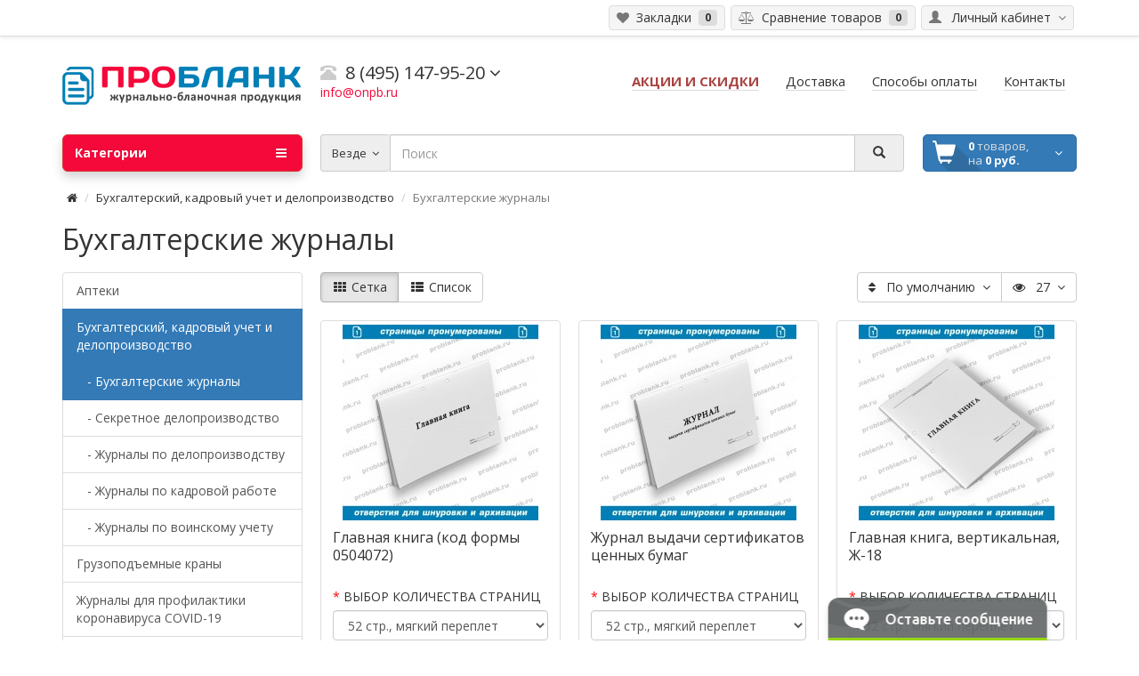

--- FILE ---
content_type: text/html; charset=utf-8
request_url: https://onpb.ru/buhgalterskij-kadrovyj-uchet-i-deloproizvodstvo/buhgalterskie-zhurnaly
body_size: 220871
content:
 <!DOCTYPE html>
<html dir="ltr" lang="ru">
<head>
<meta charset="UTF-8" />
<meta name="viewport" content="width=device-width, initial-scale=1">
<meta http-equiv="X-UA-Compatible" content="IE=edge">
<meta name="theme-color" content="#f5f5f5">
<title>Бухгалтерские журналы - купить в интернет-магазине «ПроБланк»</title>
<base href="https://onpb.ru/" />
<meta property="og:title" content="Бухгалтерские журналы - купить в интернет-магазине «ПроБланк»" />
<meta property="og:type" content="website" />
<meta property="og:url" content="https://onpb.ru/buhgalterskij-kadrovyj-uchet-i-deloproizvodstvo/buhgalterskie-zhurnaly" />
<meta property="og:image" content="https://onpb.ru/image/catalog/logonnnew.png" />
<meta property="og:site_name" content="Интернет-магазин «ПроБланк»" />
<script src="catalog/view/javascript/jquery/jquery-2.1.1.min.js" type="text/javascript"></script>
<script src="catalog/view/theme/coloring/assets/bootstrap/js/bootstrap.min.js" type="text/javascript"></script>
<link href="catalog/view/theme/coloring/assets/bootstrap/css/bootstrap.min.css" rel="stylesheet" media="screen" />
<link href="catalog/view/theme/coloring/assets/font-awesome-4.6.3/css/font-awesome.min.css" rel="stylesheet" >
<link href="catalog/view/theme/coloring/stylesheet/stylesheet.css" rel="stylesheet">
<link href="catalog/view/theme/coloring/assets/owl-carousel/owl.carousel.css" type="text/css" rel="stylesheet" media="screen" />
<link href="catalog/view/theme/coloring/assets/owl-carousel/owl.theme.css" type="text/css" rel="stylesheet" media="screen" />
<link href="catalog/view/javascript/jquery/datetimepicker/bootstrap-datetimepicker.min.css" type="text/css" rel="stylesheet" media="screen" />
<link href="catalog/view/theme/default/stylesheet/smartsearch.css" type="text/css" rel="stylesheet" media="screen" />
<link href="https://onpb.ru/buhgalterskie-zhurnaly" rel="canonical" />
<link href="https://onpb.ru/buhgalterskie-zhurnaly?page=2" rel="next" />
<link href="https://onpb.ru/image/catalog/note-icon.png" rel="icon" />
<script src="catalog/view/theme/coloring/assets/common.js" type="text/javascript"></script>
<script src="catalog/view/theme/coloring/assets/jquery.dotdotdot.min.js" type="text/javascript"></script>
<script src="catalog/view/theme/coloring/assets/owl-carousel/owl.carousel.min.js" type="text/javascript"></script>
<script src="catalog/view/javascript/jquery/datetimepicker/moment.js" type="text/javascript"></script>
<script src="catalog/view/javascript/jquery/datetimepicker/bootstrap-datetimepicker.min.js" type="text/javascript"></script>
<script src="catalog/view/javascript/options_category/default.js" type="text/javascript"></script>
<script src="catalog/view/theme/coloring/assets/jquery.countdown-2.1.0/jquery.countdown.min.js" type="text/javascript"></script>
</head>
<body class="product-category-67_68">
<header>
	<div id="top">
		<div class="container text-center text-right-md" >
			<div class="pull-left">
				<div class="inline-block">
									</div>
				<div class="inline-block">
									</div>
			</div>
			<div class="pull-right">
				<div class="btn-group">
					<button type="button" class="btn dropdown-toggle" data-toggle="dropdown">
						<i class="glyphicon glyphicon-user icon"></i>
												<span class="hidden-sm hidden-xs">&nbsp;&nbsp;Личный кабинет&nbsp;</span>
												<span class="fa fa fa-angle-down caretalt"></span>
					</button>	
					<ul class="dropdown-menu pull-right">
												<li><a href="https://onpb.ru/login"><i class="fa fa-sign-in fa-fw dropdown-menu-icon"></i>&nbsp;&nbsp;Авторизация</a></li>
						<li><a href="https://onpb.ru/simpleregister"><i class="fa fa-pencil fa-fw dropdown-menu-icon"></i>&nbsp;&nbsp;Регистрация</a></li>
											</ul>
				</div>
			</div>
						<div class="btn-group">
				<a class="btn" href="https://onpb.ru/wishlist" id="wishlist-total"><i class="fa fa-heart icon"></i><span class="hidden-xs hidden-sm">&nbsp;&nbsp;Закладки&nbsp;</span>&nbsp;<span class="badge">0</span></a>
			</div>
			<div class="btn-group">
				<a class="btn" href="https://onpb.ru/compare-products" id="compare-total"><i class="fa fa-balance-scale icon"></i><span class="hidden-xs hidden-sm">&nbsp;&nbsp;Сравнение товаров&nbsp;</span>&nbsp;<span class="badge">0</span></a>
			</div>
		</div>
	</div>
  <div class="container">
    <div class="row logo-line">
      <div class="col-sm-12 col-md-3">
        <div id="logo">
          													<a href="https://onpb.ru/"><img src="https://onpb.ru/image/catalog/logonnnew.png" title="Интернет-магазин «ПроБланк»" alt="Интернет-магазин «ПроБланк»" class="img-responsive" /></a>
						          				</div>
      </div>
			<div class="col-sm-12 col-md-3 text-center text-left-md">
								<div id="phone">
					<div class="phone">
						<span data-toggle="dropdown"  class="main-phone">
							<i class="glyphicon glyphicon-phone-alt icon"></i>&nbsp;
							<span>8 (495) 147-95-20</span>
														<span class="fa fa fa-angle-down caretalt"></span>
													</span>
												<ul class="dropdown-menu allcontacts">
																																										<li>
								<div class="schedule">
									<i class="fa fa-clock-o fu"></i>&nbsp;
									с 10:00 до 17:00								</div>
							</li>
							<li class="divider"></li>
														<li>
																<a href="mailto:info@onpb.ru" target="_blank"><i class="fa fa-envelope-o fu"></i>&nbsp;
								info@onpb.ru</a>
																
															</li>
														
						</ul>
											</div>
					<br>
					<span class="hint">info@onpb.ru</span>
				</div>
							</div>
			<div class="col-sm-12 col-md-6 text-center text-right-md">
				<div id="header-menu">
												<a class="btn" href="akcii-i-skidki"><span><span class="text-danger"><b>АКЦИИ И СКИДКИ</b></span></span></a>
								<a class="btn" href="delivery"><span>Доставка</span></a>
								<a class="btn" href="sposoby-oplaty"><span>Способы оплаты</span></a>
								<a class="btn" href="contacts"><span>Контакты</span></a>
												</div>
			</div>
    </div>
  </div>
	<div class="container">
		<div class="row menu-line">
			<div class="col-sm-12 col-md-7 col-md-push-3 search-box"><div id="search" class="input-group">	

                            <div id="smartsearch"></div>
                <script type="text/javascript"> 

                    function smartsearch_show_all() {
                        var url = $('base').attr('href') + 'index.php?route=product/search';
                        var value = $('#search').find('input[name="search"]').val();
                        if (value) {
                            url += '&search=' + encodeURIComponent(value);
                        }

                        location = url;
                    }
                    $(document).mouseup(function (e) {
                        var container = $('#search');
                        if (container.has(e.target).length === 0){
                            $('#smartsearch').hide();
                        }
                    });
                    $(document).ready(function(){
                        $('#search').find('input[name="search"]').focus(function(e){                    
                            if ($('#smartsearch').find('.items>.item').length > 0) {
                                $('#smartsearch').show();
                            }
                        });     
                        $('#search').find('input[name="search"]').keyup(function(e){
                            if (e.keyCode == 40) {
                                if ($('#smartsearch').find('.item').length > 0) {
                                    if ($('#smartsearch').find('.item.current').length == 0) {                                        
                                        $('#smartsearch').find('.item').first().addClass('current')
                                    } else {
                                        var el = $('#smartsearch').find('.item.current');
                                        el.removeClass('current');
                                        if (el.next().length == 0) {
                                            $('#smartsearch').find('.item').first().addClass('current')
                                        } else {
                                            el.next().addClass('current');
                                        }                                        
                                    }
                                    $(this).val($('#smartsearch').find('.item.current').attr('search_name'));

                                }                                
                            }
                            if (e.keyCode == 38) {
                                if ($('#smartsearch').find('.item').length > 0) {
                                    if ($('#smartsearch').find('.item.current').length == 0) {                                    
                                        $('#smartsearch').find('.item').last().addClass('current')
                                    } else {
                                        var el = $('#smartsearch').find('.item.current');
                                        el.removeClass('current');
                                        if (el.prev().length == 0) {
                                            $('#smartsearch').find('.item').last().addClass('current')
                                        } else {
                                            el.prev().addClass('current');
                                        }                                        
                                    }
                                    $(this).val($('#smartsearch').find('.item.current').attr('search_name'));
                                }
                            }                            
                        });                   
                        $('#search').find('input[name="search"]').keyup(function(e){
                            if (e.keyCode == 40 || e.keyCode == 38) {
                                return;
                            }
                            var search = $(this).val();

                            $.ajax({
                                url: 'index.php?route=extension/module/smartsearch',
                                type: 'post',
                                data: 'search=' + search,
                                dataType: 'json',
                                beforeSend: function() {                                    
                                },
                                complete: function() {                                    
                                },
                                success: function(json) {
                                    //alert(json)
                                    if (json['html']) {
                                        $('#smartsearch').html(json['html']);
                                        $('#smartsearch').show();
                                    } else {
                                        $('#smartsearch').html('');
                                        $('#smartsearch').hide();
                                    }
                                },
                                error: function(xhr, ajaxOptions, thrownError) {
                                    //alert(thrownError + "\r\n" + xhr.statusText + "\r\n" + xhr.responseText);
                                }
                            });
                        });                        
                    });
                </script>
                        
	<div class="input-group-btn categories">
    <button id="change_category" type="button" class="btn dropdown-toggle" data-toggle="dropdown">
						<span class="category-name">Везде&nbsp;</span>&nbsp;<span class="fa fa fa-angle-down caretalt"></span>
		</button>
    <ul class="dropdown-menu">
			<li><a href="#" onclick="return false;" id="0">Везде</a></li>
						<li><a href="#" onclick="return false;" id="102">Аптеки</a></li>
						<li><a href="#" onclick="return false;" id="67">Бухгалтерский, кадровый учет и делопроизводство</a></li>
						<li><a href="#" onclick="return false;" id="103">Грузоподъемные краны</a></li>
						<li><a href="#" onclick="return false;" id="113">Журналы для профилактики коронавируса COVID-19</a></li>
						<li><a href="#" onclick="return false;" id="121">Журналы и бланки</a></li>
						<li><a href="#" onclick="return false;" id="101">Журналы и бланки по экологии</a></li>
						<li><a href="#" onclick="return false;" id="104">Журналы по метрологии</a></li>
						<li><a href="#" onclick="return false;" id="105">Канатные дороги, фуникулеры</a></li>
						<li><a href="#" onclick="return false;" id="106">Лифты</a></li>
						<li><a href="#" onclick="return false;" id="99">Тепловые энергоустановки, котельные</a></li>
						<li><a href="#" onclick="return false;" id="100">Учреждения культуры, библиотеки, музеи</a></li>
						<li><a href="#" onclick="return false;" id="107">Эксплуатация зданий и сооружений</a></li>
						<li><a href="#" onclick="return false;" id="66">Охрана труда и техника безопасности</a></li>
						<li><a href="#" onclick="return false;" id="72">Пищевое производство и общественное питание</a></li>
						<li><a href="#" onclick="return false;" id="73">Медицина и здравоохранение</a></li>
						<li><a href="#" onclick="return false;" id="74">Транспорт</a></li>
						<li><a href="#" onclick="return false;" id="75">Строительство</a></li>
						<li><a href="#" onclick="return false;" id="76">Промышленность</a></li>
						<li><a href="#" onclick="return false;" id="77">Складское хозяйство</a></li>
						<li><a href="#" onclick="return false;" id="78">ЖКХ</a></li>
						<li><a href="#" onclick="return false;" id="65">Образование</a></li>
						<li><a href="#" onclick="return false;" id="79">Охранная деятельность</a></li>
						<li><a href="#" onclick="return false;" id="80">Прочие журналы и бланки</a></li>
						<li><a href="#" onclick="return false;" id="81">Комплекты журналов</a></li>
						<li><a href="#" onclick="return false;" id="111">Сопутствующие товары</a></li>
					</ul>
		<input id="selected_category" type="hidden" name="category_id" value="0" />
	</div>
  <input type="text" name="search" value="" placeholder="Поиск" class="form-control" />
  <div class="input-group-btn">
    <button type="button" class="btn" id="search-button">
			<i class="glyphicon glyphicon-search"></i>
		</button>
  </div>
</div>
<script type="text/javascript">
$('#search a').click(function(){
	$("#selected_category").val($(this).attr('id'));
	$('#change_category').html('<span class="category-name">' + $(this).html() + '&nbsp;</span>&nbsp;<span class="fa fa fa-angle-down caretalt"></span>');
});
</script>
</div>
			<div class="col-sm-6 col-sm-push-6 col-md-2 col-md-push-3 cart-box"><div id="cart" class="btn-group btn-block">
  <button type="button"  data-toggle="modal" data-target="#modal-cart" data-loading-text="Загрузка..." class="btn btn-primary btn-block dropdown-toggle">
		<i class="fa fa-angle-down"></i>
		<span id="cart-total"><span class="products"><b>0</b> товаров, </span><span class="prices">на <b>0 руб.</b></span></span>
	</button>
	<div id="modal-cart" class="modal fade">
	  <div class="modal-dialog">
	    <div class="modal-content">
	      <div class="modal-header">
	        <button type="button" class="close" data-dismiss="modal">&times;</button>
	        <h4 class="modal-title">
	          <span class="fa fa-shopping-basket fa-fw"></span>&nbsp;&nbsp;Корзина покупок	        </h4>
	      </div>
	      <div class="modal-body">
										<div class="text-center" style="padding: 30px 0">Ваша корзина пуста!</div>
					<div class="cartMask white"><div><div><i class="fa fa-circle-o-notch fa-spin fa-2x fa-fw"></i></div></div></div>
										
	      </div>
	      <div class="modal-footer">
	        <div class="row">
	          <div class="col-sm-4 btn-col-1">
	            <a class="btn btn-default btn-block" data-dismiss="modal">Продолжить покупки</a>
	          </div>
	          <div class="col-sm-4 btn-col-2">
							<a href="https://onpb.ru/simplecheckout" class="btn btn-default btn-block">Перейти в корзину</a>
						</div>
	          <div class="col-sm-4 btn-col-3">
							<a href="https://onpb.ru/simplecheckout" class="btn btn-block btn-danger">Оформить заказ</a>
						</div>
	        </div>
	      </div>
	    </div>
	  </div>
	</div>

</div>
<script>
	$(document).ready(function () {
		$('body').append($('#modal-cart'));
	});
	$('#modal-cart').on('hidden.bs.modal', function (e) {
		$(this).find('.alert').remove();
	})
</script></div>
			<div class="col-sm-6 col-sm-pull-6 col-md-3 col-md-pull-9 menu-box">
								<nav id="menu" class="btn-group btn-block">
				
					<button type="button" class="btn btn-menu btn-block dropdown-toggle"  data-toggle="dropdown" >
						<i class="fa fa-bars"></i>
						Категории					</button>
					<ul id="menu-list" class="dropdown-menu">
											
					
					
																		<li class="">
							<span class="toggle-child">
								<i class="fa fa-plus plus"></i>
								<i class="fa fa-minus minus"></i>
							</span>
							<a class="with-child">
								<i class="fa fa-angle-right arrow"></i>
								
								
																								
								
								Бухгалтерский, кадровый учет и делопроизводство								<span class="mobilink hidden-lg hidden-md" onclick="location.href='https://onpb.ru/buhgalterskij-kadrovyj-uchet-i-deloproizvodstvo'" ></span>
							</a>
																																													<div class="child-box box-col-1">
								<div class="row">
																								<div class="col-md-12">
									<div class="child-box-cell">
										<div class="h5">
																				<a href="https://onpb.ru/buhgalterskij-kadrovyj-uchet-i-deloproizvodstvo/buhgalterskie-zhurnaly" class="">
										
																														
										<span class="livel-down hidden-md hidden-lg">&#8627;</span>Бухгалтерские журналы</a></div>
																			</div>
								</div>
																																		<div class="col-md-12">
									<div class="child-box-cell">
										<div class="h5">
																				<a href="https://onpb.ru/buhgalterskij-kadrovyj-uchet-i-deloproizvodstvo/sekretnoe-deloproizvodstvo" class="">
										
																														
										<span class="livel-down hidden-md hidden-lg">&#8627;</span>Секретное делопроизводство</a></div>
																			</div>
								</div>
																																		<div class="col-md-12">
									<div class="child-box-cell">
										<div class="h5">
																				<a href="https://onpb.ru/buhgalterskij-kadrovyj-uchet-i-deloproizvodstvo/zhurnaly-po-deloproizvodstvu" class="">
										
																														
										<span class="livel-down hidden-md hidden-lg">&#8627;</span>Журналы по делопроизводству</a></div>
																			</div>
								</div>
																																		<div class="col-md-12">
									<div class="child-box-cell">
										<div class="h5">
																				<a href="https://onpb.ru/buhgalterskij-kadrovyj-uchet-i-deloproizvodstvo/zhurnaly-po-kadrovoj-rabote" class="">
										
																														
										<span class="livel-down hidden-md hidden-lg">&#8627;</span>Журналы по кадровой работе</a></div>
																			</div>
								</div>
																																		<div class="col-md-12">
									<div class="child-box-cell">
										<div class="h5">
																				<a href="https://onpb.ru/buhgalterskij-kadrovyj-uchet-i-deloproizvodstvo/zhurnaly-po-voinskomu-uchetu" class="">
										
																														
										<span class="livel-down hidden-md hidden-lg">&#8627;</span>Журналы по воинскому учету</a></div>
																			</div>
								</div>
																																		</div>
								<div class="see-all-categories hidden-xs hidden-sm">
									<a href="https://onpb.ru/buhgalterskij-kadrovyj-uchet-i-deloproizvodstvo">Смотреть Все&nbsp;Бухгалтерский, кадровый учет и делопроизводство</a>
								</div>
							</div>
						</li>
																								<li><a href="https://onpb.ru/zhurnaly-dlya-profilaktiki-covid-19">

												<img class="icon peace-icon " src="https://onpb.ru/image/cache/catalog/icons/virus_illness-24x24.png" alt="Журналы для профилактики коронавируса COVID-19 1" />
																		
						Журналы для профилактики коронавируса COVID-19</a></li>
																								<li class="">
							<span class="toggle-child">
								<i class="fa fa-plus plus"></i>
								<i class="fa fa-minus minus"></i>
							</span>
							<a class="with-child">
								<i class="fa fa-angle-right arrow"></i>
								
								
																								
								
								Журналы и бланки								<span class="mobilink hidden-lg hidden-md" onclick="location.href='https://onpb.ru/journal'" ></span>
							</a>
																																													<div class="child-box box-col-3">
								<div class="row">
																								<div class="col-md-4">
									<div class="child-box-cell">
										<div class="h5">
																				<a href="https://onpb.ru/journal/elektroustanovki" class="">
										
																														
										<span class="livel-down hidden-md hidden-lg">&#8627;</span>Электроустановки</a></div>
																			</div>
								</div>
																																		</div>
								<div class="see-all-categories hidden-xs hidden-sm">
									<a href="https://onpb.ru/journal">Смотреть Все&nbsp;Журналы и бланки</a>
								</div>
							</div>
						</li>
																								<li class="">
							<span class="toggle-child">
								<i class="fa fa-plus plus"></i>
								<i class="fa fa-minus minus"></i>
							</span>
							<a class="with-child">
								<i class="fa fa-angle-right arrow"></i>
								
								
																								
								
								Охрана труда и техника безопасности								<span class="mobilink hidden-lg hidden-md" onclick="location.href='https://onpb.ru/ohrana-truda-i-tehnika-bezopasnosti'" ></span>
							</a>
																																													<div class="child-box box-col-1">
								<div class="row">
																								<div class="col-md-12">
									<div class="child-box-cell">
										<div class="h5">
																				<a href="https://onpb.ru/ohrana-truda-i-tehnika-bezopasnosti/zhurnaly-i-blanki-po-go-i-chs" class="">
										
																														
										<span class="livel-down hidden-md hidden-lg">&#8627;</span>Журналы и бланки по ГО и ЧС</a></div>
																			</div>
								</div>
																																		<div class="col-md-12">
									<div class="child-box-cell">
										<div class="h5">
																				<a href="https://onpb.ru/ohrana-truda-i-tehnika-bezopasnosti/zhurnaly-instruktazhej-po-ot-i-tb" class="">
										
																														
										<span class="livel-down hidden-md hidden-lg">&#8627;</span>Журналы инструктажей по ОТ и ТБ</a></div>
																			</div>
								</div>
																																		<div class="col-md-12">
									<div class="child-box-cell">
										<div class="h5">
																				<a href="https://onpb.ru/ohrana-truda-i-tehnika-bezopasnosti/zhurnaly-kontrolya-ot-i-tb" class="">
										
																														
										<span class="livel-down hidden-md hidden-lg">&#8627;</span>Журналы контроля ОТ и ТБ</a></div>
																			</div>
								</div>
																																		<div class="col-md-12">
									<div class="child-box-cell">
										<div class="h5">
																				<a href="https://onpb.ru/ohrana-truda-i-tehnika-bezopasnosti/zhurnaly-po-pozharnoj-bezopasnosti" class="">
										
																														
										<span class="livel-down hidden-md hidden-lg">&#8627;</span>Журналы по пожарной безопасности</a></div>
																			</div>
								</div>
																																		</div>
								<div class="see-all-categories hidden-xs hidden-sm">
									<a href="https://onpb.ru/ohrana-truda-i-tehnika-bezopasnosti">Смотреть Все&nbsp;Охрана труда и техника безопасности</a>
								</div>
							</div>
						</li>
																								<li><a href="https://onpb.ru/pischevoe-proizvodstvo-i-obschestvennoe-pitanie">

																		
						Пищевое производство и общественное питание</a></li>
																								<li class="">
							<span class="toggle-child">
								<i class="fa fa-plus plus"></i>
								<i class="fa fa-minus minus"></i>
							</span>
							<a class="with-child">
								<i class="fa fa-angle-right arrow"></i>
								
								
																								
								
								Медицина и здравоохранение								<span class="mobilink hidden-lg hidden-md" onclick="location.href='https://onpb.ru/medicina-i-zdravoohranenie'" ></span>
							</a>
																																													<div class="child-box box-col-1">
								<div class="row">
																								<div class="col-md-12">
									<div class="child-box-cell">
										<div class="h5">
																				<a href="https://onpb.ru/medicina-i-zdravoohranenie/zhurnaly-dlya-aho-lpu" class="">
										
																														
										<span class="livel-down hidden-md hidden-lg">&#8627;</span>Журналы для АХО ЛПУ</a></div>
																			</div>
								</div>
																																		<div class="col-md-12">
									<div class="child-box-cell">
										<div class="h5">
																				<a href="https://onpb.ru/medicina-i-zdravoohranenie/zhurnaly-dlya-laboratorij" class="">
										
																														
										<span class="livel-down hidden-md hidden-lg">&#8627;</span>Журналы для лабораторий</a></div>
																			</div>
								</div>
																																		<div class="col-md-12">
									<div class="child-box-cell">
										<div class="h5">
																				<a href="https://onpb.ru/medicina-i-zdravoohranenie/zhurnaly-dlya-registratury-lpu" class="">
										
																														
										<span class="livel-down hidden-md hidden-lg">&#8627;</span>Журналы для регистратуры ЛПУ</a></div>
																			</div>
								</div>
																																		<div class="col-md-12">
									<div class="child-box-cell">
										<div class="h5">
																				<a href="https://onpb.ru/medicina-i-zdravoohranenie/zhurnaly-dlya-rodilnyh-domov" class="">
										
																														
										<span class="livel-down hidden-md hidden-lg">&#8627;</span>Журналы для родильных домов</a></div>
																			</div>
								</div>
																																		<div class="col-md-12">
									<div class="child-box-cell">
										<div class="h5">
																				<a href="https://onpb.ru/medicina-i-zdravoohranenie/zhurnaly-dlya-ses" class="">
										
																														
										<span class="livel-down hidden-md hidden-lg">&#8627;</span>Журналы для СЭС</a></div>
																			</div>
								</div>
																																		<div class="col-md-12">
									<div class="child-box-cell">
										<div class="h5">
																				<a href="https://onpb.ru/medicina-i-zdravoohranenie/medicinskie-blanki" class="">
										
																														
										<span class="livel-down hidden-md hidden-lg">&#8627;</span>Медицинские бланки</a></div>
																			</div>
								</div>
																																		<div class="col-md-12">
									<div class="child-box-cell">
										<div class="h5">
																				<a href="https://onpb.ru/medicina-i-zdravoohranenie/meditsinskie-karty" class="">
										
																														
										<span class="livel-down hidden-md hidden-lg">&#8627;</span>Медицинские карты</a></div>
																			</div>
								</div>
																																		<div class="col-md-12">
									<div class="child-box-cell">
										<div class="h5">
																				<a href="https://onpb.ru/medicina-i-zdravoohranenie/prochie-medicinskie-zhurnaly" class="">
										
																														
										<span class="livel-down hidden-md hidden-lg">&#8627;</span>Прочие медицинские журналы</a></div>
																			</div>
								</div>
																																		</div>
								<div class="see-all-categories hidden-xs hidden-sm">
									<a href="https://onpb.ru/medicina-i-zdravoohranenie">Смотреть Все&nbsp;Медицина и здравоохранение</a>
								</div>
							</div>
						</li>
																								<li class="">
							<span class="toggle-child">
								<i class="fa fa-plus plus"></i>
								<i class="fa fa-minus minus"></i>
							</span>
							<a class="with-child">
								<i class="fa fa-angle-right arrow"></i>
								
								
																								
								
								Транспорт								<span class="mobilink hidden-lg hidden-md" onclick="location.href='https://onpb.ru/transport'" ></span>
							</a>
																																													<div class="child-box box-col-1">
								<div class="row">
																								<div class="col-md-12">
									<div class="child-box-cell">
										<div class="h5">
																				<a href="https://onpb.ru/transport/zhurnaly-dlya-azs-i-azgs" class="">
										
																														
										<span class="livel-down hidden-md hidden-lg">&#8627;</span>Журналы для АЗС и АЗГС</a></div>
																			</div>
								</div>
																																		<div class="col-md-12">
									<div class="child-box-cell">
										<div class="h5">
																				<a href="https://onpb.ru/transport/zhurnaly-dlya-vozdushnogo-transporta" class="">
										
																														
										<span class="livel-down hidden-md hidden-lg">&#8627;</span>Журналы для воздушного транспорта</a></div>
																			</div>
								</div>
																																		<div class="col-md-12">
									<div class="child-box-cell">
										<div class="h5">
																				<a href="https://onpb.ru/transport/zhurnaly-dlya-zhd-transporta" class="">
										
																														
										<span class="livel-down hidden-md hidden-lg">&#8627;</span>Журналы для ЖД транспорта</a></div>
																			</div>
								</div>
																																		<div class="col-md-12">
									<div class="child-box-cell">
										<div class="h5">
																				<a href="https://onpb.ru/transport/zhurnaly-po-tehnike-bezopasnosti-na-transporte" class="">
										
																														
										<span class="livel-down hidden-md hidden-lg">&#8627;</span>Журналы по технике безопасности на транспорте</a></div>
																			</div>
								</div>
																																		<div class="col-md-12">
									<div class="child-box-cell">
										<div class="h5">
																				<a href="https://onpb.ru/transport/zhurnaly-ucheta-dtp" class="">
										
																														
										<span class="livel-down hidden-md hidden-lg">&#8627;</span>Журналы учета ДТП</a></div>
																			</div>
								</div>
																																		<div class="col-md-12">
									<div class="child-box-cell">
										<div class="h5">
																				<a href="https://onpb.ru/transport/prochie-zhurnaly-po-transportu" class="">
										
																														
										<span class="livel-down hidden-md hidden-lg">&#8627;</span>Прочие журналы по транспорту</a></div>
																			</div>
								</div>
																																		<div class="col-md-12">
									<div class="child-box-cell">
										<div class="h5">
																				<a href="https://onpb.ru/transport/uchet-i-registraciya-putevyh-listov-i-transporta" class="">
										
																														
										<span class="livel-down hidden-md hidden-lg">&#8627;</span>Учет и регистрация путевых листов и транспорта</a></div>
																			</div>
								</div>
																																		</div>
								<div class="see-all-categories hidden-xs hidden-sm">
									<a href="https://onpb.ru/transport">Смотреть Все&nbsp;Транспорт</a>
								</div>
							</div>
						</li>
																								<li><a href="https://onpb.ru/stroitelstvo">

																		
						Строительство</a></li>
																								<li><a href="https://onpb.ru/promyshlennost">

																		
						Промышленность</a></li>
																								<li><a href="https://onpb.ru/skladskoe-hozyajstvo">

																		
						Складское хозяйство</a></li>
																								<li><a href="https://onpb.ru/zhkh">

																		
						ЖКХ</a></li>
																								<li class="">
							<span class="toggle-child">
								<i class="fa fa-plus plus"></i>
								<i class="fa fa-minus minus"></i>
							</span>
							<a class="with-child">
								<i class="fa fa-angle-right arrow"></i>
								
								
																								
								
								Образование								<span class="mobilink hidden-lg hidden-md" onclick="location.href='https://onpb.ru/obrazovatelnye-uchrezhdeniya'" ></span>
							</a>
																																													<div class="child-box box-col-1">
								<div class="row">
																								<div class="col-md-12">
									<div class="child-box-cell">
										<div class="h5">
																				<a href="https://onpb.ru/obrazovatelnye-uchrezhdeniya/zhurnaly-dlya-doo-dou" class="">
										
																														
										<span class="livel-down hidden-md hidden-lg">&#8627;</span>Журналы для ДОО (ДОУ)</a></div>
																			</div>
								</div>
																																		<div class="col-md-12">
									<div class="child-box-cell">
										<div class="h5">
																				<a href="https://onpb.ru/obrazovatelnye-uchrezhdeniya/zhurnaly-dlya-letnego-prishkolnogo-lagerya" class="">
										
																														
										<span class="livel-down hidden-md hidden-lg">&#8627;</span>Журналы для летнего пришкольного лагеря</a></div>
																			</div>
								</div>
																																		<div class="col-md-12">
									<div class="child-box-cell">
										<div class="h5">
																				<a href="https://onpb.ru/obrazovatelnye-uchrezhdeniya/zhurnaly-dlya-obrazovatelnyh-uchrezhdenij" class="">
										
																														
										<span class="livel-down hidden-md hidden-lg">&#8627;</span>Журналы для образовательных учреждений</a></div>
																			</div>
								</div>
																																		<div class="col-md-12">
									<div class="child-box-cell">
										<div class="h5">
																				<a href="https://onpb.ru/obrazovatelnye-uchrezhdeniya/zhurnaly-dopolnitelnogo-obrazovaniya" class="">
										
																														
										<span class="livel-down hidden-md hidden-lg">&#8627;</span>Журналы дополнительного образования</a></div>
																			</div>
								</div>
																																		<div class="col-md-12">
									<div class="child-box-cell">
										<div class="h5">
																				<a href="https://onpb.ru/obrazovatelnye-uchrezhdeniya/zhurnaly-i-blanki-pischebloka-stolovoj" class="">
										
																														
										<span class="livel-down hidden-md hidden-lg">&#8627;</span>Журналы и бланки пищеблока, столовой</a></div>
																			</div>
								</div>
																																		</div>
								<div class="see-all-categories hidden-xs hidden-sm">
									<a href="https://onpb.ru/obrazovatelnye-uchrezhdeniya">Смотреть Все&nbsp;Образование</a>
								</div>
							</div>
						</li>
																								<li><a href="https://onpb.ru/ohrannaya-deyatelnost">

																		
						Охранная деятельность</a></li>
																								<li><a href="https://onpb.ru/prochie-zhurnaly-i-blanki">

																		
						Прочие журналы и бланки</a></li>
																								<li><a href="https://onpb.ru/journals">

																		
						Комплекты журналов</a></li>
																								<li><a href="https://onpb.ru/soputstvuyuschie-tovary">

																		
						Сопутствующие товары</a></li>
																		
											</ul>
										<div id="menuMask"></div>
					<script>$('#menu-list').hover(function () {$('body').addClass('blured')},function () {$('body').removeClass('blured')});</script>
									</nav>
							</div>
		</div>
	</div>
</header>
<div class="content-wrapper"><div class="container">
  <ul class="breadcrumb">
		    				<li><a href="https://onpb.ru/"><i class="fa fa-home"></i></a></li>
		    				<li><a href="https://onpb.ru/buhgalterskij-kadrovyj-uchet-i-deloproizvodstvo">Бухгалтерский, кадровый учет и делопроизводство</a></li>
		    				<li class="active">Бухгалтерские журналы</li>
		      </ul>
	<h1>Бухгалтерские журналы</h1>
  <div class="row">
						<div class="col-sm-4 col-md-3" id="category-column-left">
						<div id="column-left" class="col-sm-4 col-md-3">
	<div class="visible-xs col-show-button">
		<a class="btn btn-default btn-block" id="show-modules-col-left"><i class="fa fa-eye show-icon"></i><i class="fa fa-eye-slash hid-icon"></i> col_left_text</a>
	</div>
	<div id="col-left-modules" class="hid-col-left">
				<div class="list-group">
      <a href="https://onpb.ru/apteki" class="list-group-item">Аптеки</a>
        <a href="https://onpb.ru/buhgalterskij-kadrovyj-uchet-i-deloproizvodstvo" class="list-group-item active">Бухгалтерский, кадровый учет и делопроизводство</a>
        <a href="https://onpb.ru/buhgalterskij-kadrovyj-uchet-i-deloproizvodstvo/buhgalterskie-zhurnaly" class="list-group-item active">&nbsp;&nbsp;&nbsp;- Бухгалтерские журналы</a>
        <a href="https://onpb.ru/buhgalterskij-kadrovyj-uchet-i-deloproizvodstvo/sekretnoe-deloproizvodstvo" class="list-group-item">&nbsp;&nbsp;&nbsp;- Секретное делопроизводство</a>
        <a href="https://onpb.ru/buhgalterskij-kadrovyj-uchet-i-deloproizvodstvo/zhurnaly-po-deloproizvodstvu" class="list-group-item">&nbsp;&nbsp;&nbsp;- Журналы по делопроизводству</a>
        <a href="https://onpb.ru/buhgalterskij-kadrovyj-uchet-i-deloproizvodstvo/zhurnaly-po-kadrovoj-rabote" class="list-group-item">&nbsp;&nbsp;&nbsp;- Журналы по кадровой работе</a>
        <a href="https://onpb.ru/buhgalterskij-kadrovyj-uchet-i-deloproizvodstvo/zhurnaly-po-voinskomu-uchetu" class="list-group-item">&nbsp;&nbsp;&nbsp;- Журналы по воинскому учету</a>
              <a href="https://onpb.ru/gruzopodjemnye-krany" class="list-group-item">Грузоподъемные краны</a>
        <a href="https://onpb.ru/zhurnaly-dlya-profilaktiki-covid-19" class="list-group-item">Журналы для профилактики коронавируса COVID-19</a>
        <a href="https://onpb.ru/journal" class="list-group-item">Журналы и бланки</a>
        <a href="https://onpb.ru/zhurnaly-i-blanki-po-ekologii" class="list-group-item">Журналы и бланки по экологии</a>
        <a href="https://onpb.ru/zhurnaly-po-metrologii" class="list-group-item">Журналы по метрологии</a>
        <a href="https://onpb.ru/kanatnye-dorogi-funikulery" class="list-group-item">Канатные дороги, фуникулеры</a>
        <a href="https://onpb.ru/lifty" class="list-group-item">Лифты</a>
        <a href="https://onpb.ru/teplovye-energoustanovki-kotelnye" class="list-group-item">Тепловые энергоустановки, котельные</a>
        <a href="https://onpb.ru/uchrezhdeniya-kultury-biblioteki-muzei" class="list-group-item">Учреждения культуры, библиотеки, музеи</a>
        <a href="https://onpb.ru/ekspluataciya-zdanij-i-sooruzhenij" class="list-group-item">Эксплуатация зданий и сооружений</a>
        <a href="https://onpb.ru/ohrana-truda-i-tehnika-bezopasnosti" class="list-group-item">Охрана труда и техника безопасности</a>
        <a href="https://onpb.ru/pischevoe-proizvodstvo-i-obschestvennoe-pitanie" class="list-group-item">Пищевое производство и общественное питание</a>
        <a href="https://onpb.ru/medicina-i-zdravoohranenie" class="list-group-item">Медицина и здравоохранение</a>
        <a href="https://onpb.ru/transport" class="list-group-item">Транспорт</a>
        <a href="https://onpb.ru/stroitelstvo" class="list-group-item">Строительство</a>
        <a href="https://onpb.ru/promyshlennost" class="list-group-item">Промышленность</a>
        <a href="https://onpb.ru/skladskoe-hozyajstvo" class="list-group-item">Складское хозяйство</a>
        <a href="https://onpb.ru/zhkh" class="list-group-item">ЖКХ</a>
        <a href="https://onpb.ru/obrazovatelnye-uchrezhdeniya" class="list-group-item">Образование</a>
        <a href="https://onpb.ru/ohrannaya-deyatelnost" class="list-group-item">Охранная деятельность</a>
        <a href="https://onpb.ru/prochie-zhurnaly-i-blanki" class="list-group-item">Прочие журналы и бланки</a>
        <a href="https://onpb.ru/journals" class="list-group-item">Комплекты журналов</a>
        <a href="https://onpb.ru/soputstvuyuschie-tovary" class="list-group-item">Сопутствующие товары</a>
    </div>
			</div>
</div>
<script>
	$('#show-modules-col-left').click(function () {
		$('#col-left-modules').toggleClass('show');
		$(this).toggleClass('open');
	});
</script>
		</div>
				    		            <div id="content" class="col-sm-8 col-md-9">
									      			<div class="row">
				<div class="col-lg-12 products-filter">
					<div class="btn-group">
						<div class="btn-group">
							<button type="button" id="grid-view" class="btn btn-default">
								<i class="fa fa-th fa-fw"></i><span class="hidden-xs "> Сетка</span>
							</button>
						</div>
						<div class="btn-group">
							<button type="button" id="list-view" class="btn btn-default">
								<i class="fa fa-th-list fa-fw"></i><span class="hidden-xs "> Список</span>
							</button>
						</div>
					</div>
					<div class="btn-group pull-right">
						<div class="btn-group" title="Сортировка:" id="sort-button">
							<button class="btn btn-default dropdown-toggle" type="button" data-toggle="dropdown">
								<i class="fa fa-sort"></i>&nbsp;&nbsp;
								<span class="hidden-xs  button-text">&nbsp;&nbsp;</span><i class="fa fa-angle-down caretalt"></i>
							</button>
							<ul class="dropdown-menu pull-right">
																								<li><a href="https://onpb.ru/buhgalterskij-kadrovyj-uchet-i-deloproizvodstvo/buhgalterskie-zhurnaly?sort=p.sort_order&amp;order=ASC"><b>По умолчанию</b></a></li>
																																<li><a href="https://onpb.ru/buhgalterskij-kadrovyj-uchet-i-deloproizvodstvo/buhgalterskie-zhurnaly?sort=pd.name&amp;order=ASC">Название (А - Я)</a></li>
																																<li><a href="https://onpb.ru/buhgalterskij-kadrovyj-uchet-i-deloproizvodstvo/buhgalterskie-zhurnaly?sort=pd.name&amp;order=DESC">Название (Я - А)</a></li>
																																<li><a href="https://onpb.ru/buhgalterskij-kadrovyj-uchet-i-deloproizvodstvo/buhgalterskie-zhurnaly?sort=p.price&amp;order=ASC">Цена (низкая &gt; высокая)</a></li>
																																<li><a href="https://onpb.ru/buhgalterskij-kadrovyj-uchet-i-deloproizvodstvo/buhgalterskie-zhurnaly?sort=p.price&amp;order=DESC">Цена (высокая &gt; низкая)</a></li>
																																<li><a href="https://onpb.ru/buhgalterskij-kadrovyj-uchet-i-deloproizvodstvo/buhgalterskie-zhurnaly?sort=p.model&amp;order=ASC">Артикул (А - Я)</a></li>
																																<li><a href="https://onpb.ru/buhgalterskij-kadrovyj-uchet-i-deloproizvodstvo/buhgalterskie-zhurnaly?sort=p.model&amp;order=DESC">Артикул (Я - А)</a></li>
																																<li><a href="https://onpb.ru/buhgalterskij-kadrovyj-uchet-i-deloproizvodstvo/buhgalterskie-zhurnaly?sort=p.quantity&amp;order=ASC">Наличие (меньше > больше)</a></li>
																																<li><a href="https://onpb.ru/buhgalterskij-kadrovyj-uchet-i-deloproizvodstvo/buhgalterskie-zhurnaly?sort=p.quantity&amp;order=DESC">Наличие (больше > меньше)</a></li>
																							</ul>
						</div>
						<div class="btn-group" title="Показать:" id="limit-button">
							<button class="btn btn-default dropdown-toggle" type="button" data-toggle="dropdown">
								<i class="fa fa-eye"></i>&nbsp;&nbsp;
								<span class=" button-text">&nbsp;&nbsp;</span><i class="fa fa-angle-down caretalt"></i>
							</button>
							<ul class="dropdown-menu pull-right">
																								<li class="text-right"><a href="https://onpb.ru/buhgalterskij-kadrovyj-uchet-i-deloproizvodstvo/buhgalterskie-zhurnaly?limit=25">25</a></li>
																																<li class="text-right"><a href="https://onpb.ru/buhgalterskij-kadrovyj-uchet-i-deloproizvodstvo/buhgalterskie-zhurnaly?limit=27"><b>27</b></a></li>
																																<li class="text-right"><a href="https://onpb.ru/buhgalterskij-kadrovyj-uchet-i-deloproizvodstvo/buhgalterskie-zhurnaly?limit=50">50</a></li>
																																<li class="text-right"><a href="https://onpb.ru/buhgalterskij-kadrovyj-uchet-i-deloproizvodstvo/buhgalterskie-zhurnaly?limit=75">75</a></li>
																																<li class="text-right"><a href="https://onpb.ru/buhgalterskij-kadrovyj-uchet-i-deloproizvodstvo/buhgalterskie-zhurnaly?limit=100">100</a></li>
																							</ul>
						</div>
					</div>
				</div>
			</div>
      <div class="row">
                <div class="product-layout product-list col-xs-12">
          <div class="product-thumb thumbnail ">
            <div class="image"><a href="https://onpb.ru/buhgalterskij-kadrovyj-uchet-i-deloproizvodstvo/buhgalterskie-zhurnaly/ Главная книга (код формы 0504072)"><img src="https://onpb.ru/image/cache/catalog/G00037BUH-220x220.jpg" alt=" Главная книга (код формы 0504072)" title=" Главная книга (код формы 0504072)" class="img-responsive center-block" /></a></div>
            <div>
              <div class="caption">
                <div class="name"><a href="https://onpb.ru/buhgalterskij-kadrovyj-uchet-i-deloproizvodstvo/buhgalterskie-zhurnaly/ Главная книга (код формы 0504072)"> Главная книга (код формы 0504072)</a></div>
                <p class="description">Форма Главной книги (код формы 0504072) соответствует Приказ..</p>
                
               
                

												<div class="options-category" id="product_1836">
				  				    					  						<div class="form-group required">
						  <label class="control-label" for="input-option3553">ВЫБОР КОЛИЧЕСТВА СТРАНИЦ</label>
						  <select onchange="updateOptionPrice('', '1836');" name="option[3553]" id="input-option3553" class="form-control">
							<option value=""> --- Выберите --- </option>
														<option value="29773" selected="selected">52 стр., мягкий переплет														</option>
														<option value="29771">20 стр., мягкий переплет														</option>
														<option value="29772">32 стр., мягкий переплет														</option>
														<option value="29774">80 стр., мягкий переплет														</option>
														<option value="29775">100 стр., мягкий переплет														</option>
														<option value="29776">100 стр., твёрдый переплёт														</option>
														<option value="29777">120 стр., мягкий переплет														</option>
														<option value="29778">120 стр., твёрдый переплёт														</option>
														<option value="29779">140 стр., мягкий переплет														</option>
														<option value="29780">140 стр., твёрдый переплёт														</option>
														<option value="29781">160 стр., твёрдый переплёт														</option>
														<option value="29782">200 стр., твёрдый переплёт														</option>
														<option value="29783">300 стр., твёрдый переплёт														</option>
														<option value="29784">400 стр., твёрдый переплёт														</option>
														<option value="29785">500 стр., твёрдый переплёт														</option>
													  </select>
						</div>
												<script type="text/javascript">
						$(document).ready(function() {
							updateOptionPrice('', '1836');
						});
						</script>
																																																																						    					  																								<div class="form-group">
						  <label class="control-label">Дополнительные опции</label>
						  <div id="input-option5316">
														<div class="checkbox">
							  <label>
								<input onchange="updateOptionPrice('', '1836');" type="checkbox" name="option[5316][]" value="56042"  checked="checked"/>
								<span>								Прошнуровать															    </span>
							  </label>
							</div>
														<div class="checkbox">
							  <label>
								<input onchange="updateOptionPrice('', '1836');" type="checkbox" name="option[5316][]" value="56045" />
								<span>								Полистовая нумерация															    </span>
							  </label>
							</div>
														<div class="checkbox">
							  <label>
								<input onchange="updateOptionPrice('', '1836');" type="checkbox" name="option[5316][]" value="56046" />
								<span>								Ламинация															    </span>
							  </label>
							</div>
													  </div>
						</div>
												<script type="text/javascript">
						$(document).ready(function() {
							updateOptionPrice('', '1836');
						});
						</script>
																																																				                      				  			      <input type="hidden" name="quantity" value="1" />
				  				  <input type="hidden" name="product_id" value="1836" />
				</div>
			
                                <p class="price">
                                    
				<span class="price_1836">170 руб.</span>
			
                                                    </p>
                																<p class="rating">
									<i class="fa fa-star-o"></i>
                  <i class="fa fa-star-o"></i>
									<i class="fa fa-star-o"></i>
									<i class="fa fa-star-o"></i>
									<i class="fa fa-star-o"></i>
									&nbsp;&nbsp;0 отзывов</a>
								</p>
																<div class="btn-group dropup">
																		<button type="button" class="btn btn-addtocart" onclick="addCartOption('','1836');" title="Купить"><i class="fa fa-shopping-basket fa-fw"></i>&nbsp;&nbsp;Купить </button>
																																				<button type="button" class="btn btn-addtocart dropdown-toggle" data-toggle="dropdown">
										<i class="fa fa-angle-down caretalt"></i>
									</button>
									<ul class="dropdown-menu addtocart-additional">
																														<li><a onclick="wishlist.add('1836');return false;" title="В закладки"><i class="fa fa-heart-o fa-fw"></i>&nbsp;&nbsp;В закладки</a></li>
										<li><a rel="nofollow" onclick="compare.add('1836');return false;" title="В сравнение"><i class="fa fa-balance-scale fa-fw"></i>&nbsp;&nbsp;В сравнение</a></li>
									</ul>
								</div>
              </div>
            </div>
						<div class="clearfix"></div>
          </div>
        </div>
                <div class="product-layout product-list col-xs-12">
          <div class="product-thumb thumbnail ">
            <div class="image"><a href="https://onpb.ru/buhgalterskij-kadrovyj-uchet-i-deloproizvodstvo/buhgalterskie-zhurnaly/ Журнал выдачи сертификатов ценных бумаг"><img src="https://onpb.ru/image/cache/catalog/G00053BUH-220x220.jpg" alt=" Журнал выдачи сертификатов ценных бумаг" title=" Журнал выдачи сертификатов ценных бумаг" class="img-responsive center-block" /></a></div>
            <div>
              <div class="caption">
                <div class="name"><a href="https://onpb.ru/buhgalterskij-kadrovyj-uchet-i-deloproizvodstvo/buhgalterskie-zhurnaly/ Журнал выдачи сертификатов ценных бумаг"> Журнал выдачи сертификатов ценных бумаг</a></div>
                <p class="description">Графы для заполнения:1. №2. Серия и номер сертификата3. Дата..</p>
                
               
                

												<div class="options-category" id="product_1852">
				  				    					  						<div class="form-group required">
						  <label class="control-label" for="input-option3554">ВЫБОР КОЛИЧЕСТВА СТРАНИЦ</label>
						  <select onchange="updateOptionPrice('', '1852');" name="option[3554]" id="input-option3554" class="form-control">
							<option value=""> --- Выберите --- </option>
														<option value="29788" selected="selected">52 стр., мягкий переплет														</option>
														<option value="29786">20 стр., мягкий переплет														</option>
														<option value="29787">32 стр., мягкий переплет														</option>
														<option value="29789">80 стр., мягкий переплет														</option>
														<option value="29790">100 стр., мягкий переплет														</option>
														<option value="29791">100 стр., твёрдый переплёт														</option>
														<option value="29792">120 стр., мягкий переплет														</option>
														<option value="29793">120 стр., твёрдый переплёт														</option>
														<option value="29794">140 стр., мягкий переплет														</option>
														<option value="29795">140 стр., твёрдый переплёт														</option>
														<option value="29796">160 стр., твёрдый переплёт														</option>
														<option value="29797">200 стр., твёрдый переплёт														</option>
														<option value="29798">300 стр., твёрдый переплёт														</option>
														<option value="29799">400 стр., твёрдый переплёт														</option>
														<option value="29800">500 стр., твёрдый переплёт														</option>
													  </select>
						</div>
												<script type="text/javascript">
						$(document).ready(function() {
							updateOptionPrice('', '1852');
						});
						</script>
																																																																						                      				  			      <input type="hidden" name="quantity" value="1" />
				  				  <input type="hidden" name="product_id" value="1852" />
				</div>
			
                                <p class="price">
                                    
				<span class="price_1852">170 руб.</span>
			
                                                    </p>
                																<p class="rating">
									<i class="fa fa-star-o"></i>
                  <i class="fa fa-star-o"></i>
									<i class="fa fa-star-o"></i>
									<i class="fa fa-star-o"></i>
									<i class="fa fa-star-o"></i>
									&nbsp;&nbsp;0 отзывов</a>
								</p>
																<div class="btn-group dropup">
																		<button type="button" class="btn btn-addtocart" onclick="addCartOption('','1852');" title="Купить"><i class="fa fa-shopping-basket fa-fw"></i>&nbsp;&nbsp;Купить </button>
																																				<button type="button" class="btn btn-addtocart dropdown-toggle" data-toggle="dropdown">
										<i class="fa fa-angle-down caretalt"></i>
									</button>
									<ul class="dropdown-menu addtocart-additional">
																														<li><a onclick="wishlist.add('1852');return false;" title="В закладки"><i class="fa fa-heart-o fa-fw"></i>&nbsp;&nbsp;В закладки</a></li>
										<li><a rel="nofollow" onclick="compare.add('1852');return false;" title="В сравнение"><i class="fa fa-balance-scale fa-fw"></i>&nbsp;&nbsp;В сравнение</a></li>
									</ul>
								</div>
              </div>
            </div>
						<div class="clearfix"></div>
          </div>
        </div>
                <div class="product-layout product-list col-xs-12">
          <div class="product-thumb thumbnail ">
            <div class="image"><a href="https://onpb.ru/buhgalterskij-kadrovyj-uchet-i-deloproizvodstvo/buhgalterskie-zhurnaly/Главная книга, вертикальная, Ж-18"><img src="https://onpb.ru/image/cache/catalog/G00050BUH-220x220.jpg" alt="Главная книга, вертикальная, Ж-18" title="Главная книга, вертикальная, Ж-18" class="img-responsive center-block" /></a></div>
            <div>
              <div class="caption">
                <div class="name"><a href="https://onpb.ru/buhgalterskij-kadrovyj-uchet-i-deloproizvodstvo/buhgalterskie-zhurnaly/Главная книга, вертикальная, Ж-18">Главная книга, вертикальная, Ж-18</a></div>
                <p class="description">Главная книга (гроссбух) - главная книга бухгалтерского учет..</p>
                
               
                

												<div class="options-category" id="product_1849">
				  				    					  						<div class="form-group required">
						  <label class="control-label" for="input-option3555">ВЫБОР КОЛИЧЕСТВА СТРАНИЦ</label>
						  <select onchange="updateOptionPrice('', '1849');" name="option[3555]" id="input-option3555" class="form-control">
							<option value=""> --- Выберите --- </option>
														<option value="29803" selected="selected">52 стр., мягкий переплет														</option>
														<option value="29801">20 стр., мягкий переплет														</option>
														<option value="29802">32 стр., мягкий переплет														</option>
														<option value="29804">80 стр., мягкий переплет														</option>
														<option value="29805">100 стр., мягкий переплет														</option>
														<option value="29806">100 стр., твёрдый переплёт														</option>
														<option value="29807">120 стр., мягкий переплет														</option>
														<option value="29808">120 стр., твёрдый переплёт														</option>
														<option value="29809">140 стр., мягкий переплет														</option>
														<option value="29810">140 стр., твёрдый переплёт														</option>
														<option value="29811">160 стр., твёрдый переплёт														</option>
														<option value="29812">200 стр., твёрдый переплёт														</option>
														<option value="29813">300 стр., твёрдый переплёт														</option>
														<option value="29814">400 стр., твёрдый переплёт														</option>
														<option value="29815">500 стр., твёрдый переплёт														</option>
													  </select>
						</div>
												<script type="text/javascript">
						$(document).ready(function() {
							updateOptionPrice('', '1849');
						});
						</script>
																																																																						                      				  			      <input type="hidden" name="quantity" value="1" />
				  				  <input type="hidden" name="product_id" value="1849" />
				</div>
			
                                <p class="price">
                                    
				<span class="price_1849">170 руб.</span>
			
                                                    </p>
                																<p class="rating">
									<i class="fa fa-star-o"></i>
                  <i class="fa fa-star-o"></i>
									<i class="fa fa-star-o"></i>
									<i class="fa fa-star-o"></i>
									<i class="fa fa-star-o"></i>
									&nbsp;&nbsp;0 отзывов</a>
								</p>
																<div class="btn-group dropup">
																		<button type="button" class="btn btn-addtocart" onclick="addCartOption('','1849');" title="Купить"><i class="fa fa-shopping-basket fa-fw"></i>&nbsp;&nbsp;Купить </button>
																																				<button type="button" class="btn btn-addtocart dropdown-toggle" data-toggle="dropdown">
										<i class="fa fa-angle-down caretalt"></i>
									</button>
									<ul class="dropdown-menu addtocart-additional">
																														<li><a onclick="wishlist.add('1849');return false;" title="В закладки"><i class="fa fa-heart-o fa-fw"></i>&nbsp;&nbsp;В закладки</a></li>
										<li><a rel="nofollow" onclick="compare.add('1849');return false;" title="В сравнение"><i class="fa fa-balance-scale fa-fw"></i>&nbsp;&nbsp;В сравнение</a></li>
									</ul>
								</div>
              </div>
            </div>
						<div class="clearfix"></div>
          </div>
        </div>
                <div class="product-layout product-list col-xs-12">
          <div class="product-thumb thumbnail ">
            <div class="image"><a href="https://onpb.ru/buhgalterskij-kadrovyj-uchet-i-deloproizvodstvo/buhgalterskie-zhurnaly/Главная книга, горизонтальная (Форма Ж-18)"><img src="https://onpb.ru/image/cache/catalog/G00018BUH-220x220.jpg" alt="Главная книга, горизонтальная (Форма Ж-18)" title="Главная книга, горизонтальная (Форма Ж-18)" class="img-responsive center-block" /></a></div>
            <div>
              <div class="caption">
                <div class="name"><a href="https://onpb.ru/buhgalterskij-kadrovyj-uchet-i-deloproizvodstvo/buhgalterskie-zhurnaly/Главная книга, горизонтальная (Форма Ж-18)">Главная книга, горизонтальная (Форма Ж-18)</a></div>
                <p class="description">Главная книга (гроссбух) - главная книга бухгалтерского учет..</p>
                
               
                

												<div class="options-category" id="product_1817">
				  				    					  						<div class="form-group required">
						  <label class="control-label" for="input-option3556">ВЫБОР КОЛИЧЕСТВА СТРАНИЦ</label>
						  <select onchange="updateOptionPrice('', '1817');" name="option[3556]" id="input-option3556" class="form-control">
							<option value=""> --- Выберите --- </option>
														<option value="29818" selected="selected">52 стр., мягкий переплет														</option>
														<option value="29816">20 стр., мягкий переплет														</option>
														<option value="29817">32 стр., мягкий переплет														</option>
														<option value="29819">80 стр., мягкий переплет														</option>
														<option value="29820">100 стр., мягкий переплет														</option>
														<option value="29821">100 стр., твёрдый переплёт														</option>
														<option value="29822">120 стр., мягкий переплет														</option>
														<option value="29823">120 стр., твёрдый переплёт														</option>
														<option value="29824">140 стр., мягкий переплет														</option>
														<option value="29825">140 стр., твёрдый переплёт														</option>
														<option value="29826">160 стр., твёрдый переплёт														</option>
														<option value="29827">200 стр., твёрдый переплёт														</option>
														<option value="29828">300 стр., твёрдый переплёт														</option>
														<option value="29829">400 стр., твёрдый переплёт														</option>
														<option value="29830">500 стр., твёрдый переплёт														</option>
													  </select>
						</div>
												<script type="text/javascript">
						$(document).ready(function() {
							updateOptionPrice('', '1817');
						});
						</script>
																																																																						                      				  			      <input type="hidden" name="quantity" value="1" />
				  				  <input type="hidden" name="product_id" value="1817" />
				</div>
			
                                <p class="price">
                                    
				<span class="price_1817">170 руб.</span>
			
                                                    </p>
                																<p class="rating">
									<i class="fa fa-star-o"></i>
                  <i class="fa fa-star-o"></i>
									<i class="fa fa-star-o"></i>
									<i class="fa fa-star-o"></i>
									<i class="fa fa-star-o"></i>
									&nbsp;&nbsp;0 отзывов</a>
								</p>
																<div class="btn-group dropup">
																		<button type="button" class="btn btn-addtocart" onclick="addCartOption('','1817');" title="Купить"><i class="fa fa-shopping-basket fa-fw"></i>&nbsp;&nbsp;Купить </button>
																																				<button type="button" class="btn btn-addtocart dropdown-toggle" data-toggle="dropdown">
										<i class="fa fa-angle-down caretalt"></i>
									</button>
									<ul class="dropdown-menu addtocart-additional">
																														<li><a onclick="wishlist.add('1817');return false;" title="В закладки"><i class="fa fa-heart-o fa-fw"></i>&nbsp;&nbsp;В закладки</a></li>
										<li><a rel="nofollow" onclick="compare.add('1817');return false;" title="В сравнение"><i class="fa fa-balance-scale fa-fw"></i>&nbsp;&nbsp;В сравнение</a></li>
									</ul>
								</div>
              </div>
            </div>
						<div class="clearfix"></div>
          </div>
        </div>
                <div class="product-layout product-list col-xs-12">
          <div class="product-thumb thumbnail ">
            <div class="image"><a href="https://onpb.ru/buhgalterskij-kadrovyj-uchet-i-deloproizvodstvo/buhgalterskie-zhurnaly/Дебет-кредит счета № 10"><img src="https://onpb.ru/image/cache/catalog/G00068BUH-220x220.jpg" alt="Дебет-кредит счета № 10" title="Дебет-кредит счета № 10" class="img-responsive center-block" /></a></div>
            <div>
              <div class="caption">
                <div class="name"><a href="https://onpb.ru/buhgalterskij-kadrovyj-uchet-i-deloproizvodstvo/buhgalterskie-zhurnaly/Дебет-кредит счета № 10">Дебет-кредит счета № 10</a></div>
                <p class="description">..</p>
                
               
                

												<div class="options-category" id="product_1867">
				  				    					  						<div class="form-group required">
						  <label class="control-label" for="input-option3557">ВЫБОР КОЛИЧЕСТВА СТРАНИЦ</label>
						  <select onchange="updateOptionPrice('', '1867');" name="option[3557]" id="input-option3557" class="form-control">
							<option value=""> --- Выберите --- </option>
														<option value="29833" selected="selected">52 стр., мягкий переплет														</option>
														<option value="29831">20 стр., мягкий переплет														</option>
														<option value="29832">32 стр., мягкий переплет														</option>
														<option value="29834">80 стр., мягкий переплет														</option>
														<option value="29835">100 стр., мягкий переплет														</option>
														<option value="29836">100 стр., твёрдый переплёт														</option>
														<option value="29837">120 стр., мягкий переплет														</option>
														<option value="29838">120 стр., твёрдый переплёт														</option>
														<option value="29839">140 стр., мягкий переплет														</option>
														<option value="29840">140 стр., твёрдый переплёт														</option>
														<option value="29841">160 стр., твёрдый переплёт														</option>
														<option value="29842">200 стр., твёрдый переплёт														</option>
														<option value="29843">300 стр., твёрдый переплёт														</option>
														<option value="29844">400 стр., твёрдый переплёт														</option>
														<option value="29845">500 стр., твёрдый переплёт														</option>
													  </select>
						</div>
												<script type="text/javascript">
						$(document).ready(function() {
							updateOptionPrice('', '1867');
						});
						</script>
																																																																						                      				  			      <input type="hidden" name="quantity" value="1" />
				  				  <input type="hidden" name="product_id" value="1867" />
				</div>
			
                                <p class="price">
                                    
				<span class="price_1867">170 руб.</span>
			
                                                    </p>
                																<p class="rating">
									<i class="fa fa-star-o"></i>
                  <i class="fa fa-star-o"></i>
									<i class="fa fa-star-o"></i>
									<i class="fa fa-star-o"></i>
									<i class="fa fa-star-o"></i>
									&nbsp;&nbsp;0 отзывов</a>
								</p>
																<div class="btn-group dropup">
																		<button type="button" class="btn btn-addtocart" onclick="addCartOption('','1867');" title="Купить"><i class="fa fa-shopping-basket fa-fw"></i>&nbsp;&nbsp;Купить </button>
																																				<button type="button" class="btn btn-addtocart dropdown-toggle" data-toggle="dropdown">
										<i class="fa fa-angle-down caretalt"></i>
									</button>
									<ul class="dropdown-menu addtocart-additional">
																														<li><a onclick="wishlist.add('1867');return false;" title="В закладки"><i class="fa fa-heart-o fa-fw"></i>&nbsp;&nbsp;В закладки</a></li>
										<li><a rel="nofollow" onclick="compare.add('1867');return false;" title="В сравнение"><i class="fa fa-balance-scale fa-fw"></i>&nbsp;&nbsp;В сравнение</a></li>
									</ul>
								</div>
              </div>
            </div>
						<div class="clearfix"></div>
          </div>
        </div>
                <div class="product-layout product-list col-xs-12">
          <div class="product-thumb thumbnail ">
            <div class="image"><a href="https://onpb.ru/buhgalterskij-kadrovyj-uchet-i-deloproizvodstvo/buhgalterskie-zhurnaly/Журнал выдачи выписок из реестра акционеров"><img src="https://onpb.ru/image/cache/catalog/G00069BUH-220x220.jpg" alt="Журнал выдачи выписок из реестра акционеров" title="Журнал выдачи выписок из реестра акционеров" class="img-responsive center-block" /></a></div>
            <div>
              <div class="caption">
                <div class="name"><a href="https://onpb.ru/buhgalterskij-kadrovyj-uchet-i-deloproizvodstvo/buhgalterskie-zhurnaly/Журнал выдачи выписок из реестра акционеров">Журнал выдачи выписок из реестра акционеров</a></div>
                <p class="description">Графы для заполнения журнала выдачи выписок из реестра акцио..</p>
                
               
                

												<div class="options-category" id="product_1868">
				  				    					  						<div class="form-group required">
						  <label class="control-label" for="input-option3558">ВЫБОР КОЛИЧЕСТВА СТРАНИЦ</label>
						  <select onchange="updateOptionPrice('', '1868');" name="option[3558]" id="input-option3558" class="form-control">
							<option value=""> --- Выберите --- </option>
														<option value="29848" selected="selected">52 стр., мягкий переплет														</option>
														<option value="29846">20 стр., мягкий переплет														</option>
														<option value="29847">32 стр., мягкий переплет														</option>
														<option value="29849">80 стр., мягкий переплет														</option>
														<option value="29850">100 стр., мягкий переплет														</option>
														<option value="29851">100 стр., твёрдый переплёт														</option>
														<option value="29852">120 стр., мягкий переплет														</option>
														<option value="29853">120 стр., твёрдый переплёт														</option>
														<option value="29854">140 стр., мягкий переплет														</option>
														<option value="29855">140 стр., твёрдый переплёт														</option>
														<option value="29856">160 стр., твёрдый переплёт														</option>
														<option value="29857">200 стр., твёрдый переплёт														</option>
														<option value="29858">300 стр., твёрдый переплёт														</option>
														<option value="29859">400 стр., твёрдый переплёт														</option>
														<option value="29860">500 стр., твёрдый переплёт														</option>
													  </select>
						</div>
												<script type="text/javascript">
						$(document).ready(function() {
							updateOptionPrice('', '1868');
						});
						</script>
																																																																						                      				  			      <input type="hidden" name="quantity" value="1" />
				  				  <input type="hidden" name="product_id" value="1868" />
				</div>
			
                                <p class="price">
                                    
				<span class="price_1868">170 руб.</span>
			
                                                    </p>
                																<p class="rating">
									<i class="fa fa-star-o"></i>
                  <i class="fa fa-star-o"></i>
									<i class="fa fa-star-o"></i>
									<i class="fa fa-star-o"></i>
									<i class="fa fa-star-o"></i>
									&nbsp;&nbsp;0 отзывов</a>
								</p>
																<div class="btn-group dropup">
																		<button type="button" class="btn btn-addtocart" onclick="addCartOption('','1868');" title="Купить"><i class="fa fa-shopping-basket fa-fw"></i>&nbsp;&nbsp;Купить </button>
																																				<button type="button" class="btn btn-addtocart dropdown-toggle" data-toggle="dropdown">
										<i class="fa fa-angle-down caretalt"></i>
									</button>
									<ul class="dropdown-menu addtocart-additional">
																														<li><a onclick="wishlist.add('1868');return false;" title="В закладки"><i class="fa fa-heart-o fa-fw"></i>&nbsp;&nbsp;В закладки</a></li>
										<li><a rel="nofollow" onclick="compare.add('1868');return false;" title="В сравнение"><i class="fa fa-balance-scale fa-fw"></i>&nbsp;&nbsp;В сравнение</a></li>
									</ul>
								</div>
              </div>
            </div>
						<div class="clearfix"></div>
          </div>
        </div>
                <div class="product-layout product-list col-xs-12">
          <div class="product-thumb thumbnail ">
            <div class="image"><a href="https://onpb.ru/buhgalterskij-kadrovyj-uchet-i-deloproizvodstvo/buhgalterskie-zhurnaly/Журнал выдачи регистрационных свидетельств"><img src="https://onpb.ru/image/cache/catalog/G00070BUH-220x220.jpg" alt="Журнал выдачи регистрационных свидетельств" title="Журнал выдачи регистрационных свидетельств" class="img-responsive center-block" /></a></div>
            <div>
              <div class="caption">
                <div class="name"><a href="https://onpb.ru/buhgalterskij-kadrovyj-uchet-i-deloproizvodstvo/buhgalterskie-zhurnaly/Журнал выдачи регистрационных свидетельств">Журнал выдачи регистрационных свидетельств</a></div>
                <p class="description">Графы для заполнения журнала выдачи регистрационных свидетел..</p>
                
               
                

												<div class="options-category" id="product_1869">
				  				    					  						<div class="form-group required">
						  <label class="control-label" for="input-option3559">ВЫБОР КОЛИЧЕСТВА СТРАНИЦ</label>
						  <select onchange="updateOptionPrice('', '1869');" name="option[3559]" id="input-option3559" class="form-control">
							<option value=""> --- Выберите --- </option>
														<option value="29863" selected="selected">52 стр., мягкий переплет														</option>
														<option value="29861">20 стр., мягкий переплет														</option>
														<option value="29862">32 стр., мягкий переплет														</option>
														<option value="29864">80 стр., мягкий переплет														</option>
														<option value="29865">100 стр., мягкий переплет														</option>
														<option value="29866">100 стр., твёрдый переплёт														</option>
														<option value="29867">120 стр., мягкий переплет														</option>
														<option value="29868">120 стр., твёрдый переплёт														</option>
														<option value="29869">140 стр., мягкий переплет														</option>
														<option value="29870">140 стр., твёрдый переплёт														</option>
														<option value="29871">160 стр., твёрдый переплёт														</option>
														<option value="29872">200 стр., твёрдый переплёт														</option>
														<option value="29873">300 стр., твёрдый переплёт														</option>
														<option value="29874">400 стр., твёрдый переплёт														</option>
														<option value="29875">500 стр., твёрдый переплёт														</option>
													  </select>
						</div>
												<script type="text/javascript">
						$(document).ready(function() {
							updateOptionPrice('', '1869');
						});
						</script>
																																																																						                      				  			      <input type="hidden" name="quantity" value="1" />
				  				  <input type="hidden" name="product_id" value="1869" />
				</div>
			
                                <p class="price">
                                    
				<span class="price_1869">170 руб.</span>
			
                                                    </p>
                																<p class="rating">
									<i class="fa fa-star-o"></i>
                  <i class="fa fa-star-o"></i>
									<i class="fa fa-star-o"></i>
									<i class="fa fa-star-o"></i>
									<i class="fa fa-star-o"></i>
									&nbsp;&nbsp;0 отзывов</a>
								</p>
																<div class="btn-group dropup">
																		<button type="button" class="btn btn-addtocart" onclick="addCartOption('','1869');" title="Купить"><i class="fa fa-shopping-basket fa-fw"></i>&nbsp;&nbsp;Купить </button>
																																				<button type="button" class="btn btn-addtocart dropdown-toggle" data-toggle="dropdown">
										<i class="fa fa-angle-down caretalt"></i>
									</button>
									<ul class="dropdown-menu addtocart-additional">
																														<li><a onclick="wishlist.add('1869');return false;" title="В закладки"><i class="fa fa-heart-o fa-fw"></i>&nbsp;&nbsp;В закладки</a></li>
										<li><a rel="nofollow" onclick="compare.add('1869');return false;" title="В сравнение"><i class="fa fa-balance-scale fa-fw"></i>&nbsp;&nbsp;В сравнение</a></li>
									</ul>
								</div>
              </div>
            </div>
						<div class="clearfix"></div>
          </div>
        </div>
                <div class="product-layout product-list col-xs-12">
          <div class="product-thumb thumbnail ">
            <div class="image"><a href="https://onpb.ru/buhgalterskij-kadrovyj-uchet-i-deloproizvodstvo/buhgalterskie-zhurnaly/Журнал доплат и надбавок"><img src="https://onpb.ru/image/cache/catalog/G00062BUH-220x220.jpg" alt="Журнал доплат и надбавок" title="Журнал доплат и надбавок" class="img-responsive center-block" /></a></div>
            <div>
              <div class="caption">
                <div class="name"><a href="https://onpb.ru/buhgalterskij-kadrovyj-uchet-i-deloproizvodstvo/buhgalterskie-zhurnaly/Журнал доплат и надбавок">Журнал доплат и надбавок</a></div>
                <p class="description">Графы для заполнения:1. № п/п2. Совмещ. должность3. Ф.И.О.4...</p>
                
               
                

												<div class="options-category" id="product_1861">
				  				    					  						<div class="form-group required">
						  <label class="control-label" for="input-option3560">ВЫБОР КОЛИЧЕСТВА СТРАНИЦ</label>
						  <select onchange="updateOptionPrice('', '1861');" name="option[3560]" id="input-option3560" class="form-control">
							<option value=""> --- Выберите --- </option>
														<option value="29878" selected="selected">52 стр., мягкий переплет														</option>
														<option value="29876">20 стр., мягкий переплет														</option>
														<option value="29877">32 стр., мягкий переплет														</option>
														<option value="29879">80 стр., мягкий переплет														</option>
														<option value="29880">100 стр., мягкий переплет														</option>
														<option value="29881">100 стр., твёрдый переплёт														</option>
														<option value="29882">120 стр., мягкий переплет														</option>
														<option value="29883">120 стр., твёрдый переплёт														</option>
														<option value="29884">140 стр., мягкий переплет														</option>
														<option value="29885">140 стр., твёрдый переплёт														</option>
														<option value="29886">160 стр., твёрдый переплёт														</option>
														<option value="29887">200 стр., твёрдый переплёт														</option>
														<option value="29888">300 стр., твёрдый переплёт														</option>
														<option value="29889">400 стр., твёрдый переплёт														</option>
														<option value="29890">500 стр., твёрдый переплёт														</option>
													  </select>
						</div>
												<script type="text/javascript">
						$(document).ready(function() {
							updateOptionPrice('', '1861');
						});
						</script>
																																																																						                      				  			      <input type="hidden" name="quantity" value="1" />
				  				  <input type="hidden" name="product_id" value="1861" />
				</div>
			
                                <p class="price">
                                    
				<span class="price_1861">170 руб.</span>
			
                                                    </p>
                																<p class="rating">
									<i class="fa fa-star-o"></i>
                  <i class="fa fa-star-o"></i>
									<i class="fa fa-star-o"></i>
									<i class="fa fa-star-o"></i>
									<i class="fa fa-star-o"></i>
									&nbsp;&nbsp;0 отзывов</a>
								</p>
																<div class="btn-group dropup">
																		<button type="button" class="btn btn-addtocart" onclick="addCartOption('','1861');" title="Купить"><i class="fa fa-shopping-basket fa-fw"></i>&nbsp;&nbsp;Купить </button>
																																				<button type="button" class="btn btn-addtocart dropdown-toggle" data-toggle="dropdown">
										<i class="fa fa-angle-down caretalt"></i>
									</button>
									<ul class="dropdown-menu addtocart-additional">
																														<li><a onclick="wishlist.add('1861');return false;" title="В закладки"><i class="fa fa-heart-o fa-fw"></i>&nbsp;&nbsp;В закладки</a></li>
										<li><a rel="nofollow" onclick="compare.add('1861');return false;" title="В сравнение"><i class="fa fa-balance-scale fa-fw"></i>&nbsp;&nbsp;В сравнение</a></li>
									</ul>
								</div>
              </div>
            </div>
						<div class="clearfix"></div>
          </div>
        </div>
                <div class="product-layout product-list col-xs-12">
          <div class="product-thumb thumbnail ">
            <div class="image"><a href="https://onpb.ru/buhgalterskij-kadrovyj-uchet-i-deloproizvodstvo/buhgalterskie-zhurnaly/Журнал кассира-операциониста, вертикальный (Форма КМ-4)"><img src="https://onpb.ru/image/cache/catalog/G00006BUH-220x220.jpg" alt="Журнал кассира-операциониста, вертикальный (Форма КМ-4)" title="Журнал кассира-операциониста, вертикальный (Форма КМ-4)" class="img-responsive center-block" /></a></div>
            <div>
              <div class="caption">
                <div class="name"><a href="https://onpb.ru/buhgalterskij-kadrovyj-uchet-i-deloproizvodstvo/buhgalterskie-zhurnaly/Журнал кассира-операциониста, вертикальный (Форма КМ-4)">Журнал кассира-операциониста, вертикальный (Форма КМ-4)</a></div>
                <p class="description">Форма журнала кассира-операциониста, КМ-4 соответствует Пост..</p>
                
               
                

												<div class="options-category" id="product_1805">
				  				    					  						<div class="form-group required">
						  <label class="control-label" for="input-option3561">ВЫБОР КОЛИЧЕСТВА СТРАНИЦ</label>
						  <select onchange="updateOptionPrice('', '1805');" name="option[3561]" id="input-option3561" class="form-control">
							<option value=""> --- Выберите --- </option>
														<option value="29893" selected="selected">52 стр., мягкий переплет														</option>
														<option value="29891">20 стр., мягкий переплет														</option>
														<option value="29892">32 стр., мягкий переплет														</option>
														<option value="29894">80 стр., мягкий переплет														</option>
														<option value="29895">100 стр., мягкий переплет														</option>
														<option value="29896">100 стр., твёрдый переплёт														</option>
														<option value="29897">120 стр., мягкий переплет														</option>
														<option value="29898">120 стр., твёрдый переплёт														</option>
														<option value="29899">140 стр., мягкий переплет														</option>
														<option value="29900">140 стр., твёрдый переплёт														</option>
														<option value="29901">160 стр., твёрдый переплёт														</option>
														<option value="29902">200 стр., твёрдый переплёт														</option>
														<option value="29903">300 стр., твёрдый переплёт														</option>
														<option value="29904">400 стр., твёрдый переплёт														</option>
														<option value="29905">500 стр., твёрдый переплёт														</option>
													  </select>
						</div>
												<script type="text/javascript">
						$(document).ready(function() {
							updateOptionPrice('', '1805');
						});
						</script>
																																																																						                      				  			      <input type="hidden" name="quantity" value="1" />
				  				  <input type="hidden" name="product_id" value="1805" />
				</div>
			
                                <p class="price">
                                    
				<span class="price_1805">170 руб.</span>
			
                                                    </p>
                																<p class="rating">
									<i class="fa fa-star-o"></i>
                  <i class="fa fa-star-o"></i>
									<i class="fa fa-star-o"></i>
									<i class="fa fa-star-o"></i>
									<i class="fa fa-star-o"></i>
									&nbsp;&nbsp;0 отзывов</a>
								</p>
																<div class="btn-group dropup">
																		<button type="button" class="btn btn-addtocart" onclick="addCartOption('','1805');" title="Купить"><i class="fa fa-shopping-basket fa-fw"></i>&nbsp;&nbsp;Купить </button>
																																				<button type="button" class="btn btn-addtocart dropdown-toggle" data-toggle="dropdown">
										<i class="fa fa-angle-down caretalt"></i>
									</button>
									<ul class="dropdown-menu addtocart-additional">
																														<li><a onclick="wishlist.add('1805');return false;" title="В закладки"><i class="fa fa-heart-o fa-fw"></i>&nbsp;&nbsp;В закладки</a></li>
										<li><a rel="nofollow" onclick="compare.add('1805');return false;" title="В сравнение"><i class="fa fa-balance-scale fa-fw"></i>&nbsp;&nbsp;В сравнение</a></li>
									</ul>
								</div>
              </div>
            </div>
						<div class="clearfix"></div>
          </div>
        </div>
                <div class="product-layout product-list col-xs-12">
          <div class="product-thumb thumbnail ">
            <div class="image"><a href="https://onpb.ru/buhgalterskij-kadrovyj-uchet-i-deloproizvodstvo/buhgalterskie-zhurnaly/Журнал кассира-операциониста. вертикальный (Форма №КМ-4)"><img src="https://onpb.ru/image/cache/catalog/G00009BUH-220x220.jpg" alt="Журнал кассира-операциониста. вертикальный (Форма №КМ-4)" title="Журнал кассира-операциониста. вертикальный (Форма №КМ-4)" class="img-responsive center-block" /></a></div>
            <div>
              <div class="caption">
                <div class="name"><a href="https://onpb.ru/buhgalterskij-kadrovyj-uchet-i-deloproizvodstvo/buhgalterskie-zhurnaly/Журнал кассира-операциониста. вертикальный (Форма №КМ-4)">Журнал кассира-операциониста. вертикальный (Форма №КМ-4)</a></div>
                <p class="description">Журнал кассира-операциониста (форма № КМ-4)Применяется для у..</p>
                
               
                

												<div class="options-category" id="product_1808">
				  				    					  						<div class="form-group required">
						  <label class="control-label" for="input-option3562">ВЫБОР КОЛИЧЕСТВА СТРАНИЦ</label>
						  <select onchange="updateOptionPrice('', '1808');" name="option[3562]" id="input-option3562" class="form-control">
							<option value=""> --- Выберите --- </option>
														<option value="29908" selected="selected">52 стр., мягкий переплет														</option>
														<option value="29906">20 стр., мягкий переплет														</option>
														<option value="29907">32 стр., мягкий переплет														</option>
														<option value="29909">80 стр., мягкий переплет														</option>
														<option value="29910">100 стр., мягкий переплет														</option>
														<option value="29911">100 стр., твёрдый переплёт														</option>
														<option value="29912">120 стр., мягкий переплет														</option>
														<option value="29913">120 стр., твёрдый переплёт														</option>
														<option value="29914">140 стр., мягкий переплет														</option>
														<option value="29915">140 стр., твёрдый переплёт														</option>
														<option value="29916">160 стр., твёрдый переплёт														</option>
														<option value="29917">200 стр., твёрдый переплёт														</option>
														<option value="29918">300 стр., твёрдый переплёт														</option>
														<option value="29919">400 стр., твёрдый переплёт														</option>
														<option value="29920">500 стр., твёрдый переплёт														</option>
													  </select>
						</div>
												<script type="text/javascript">
						$(document).ready(function() {
							updateOptionPrice('', '1808');
						});
						</script>
																																																																						                      				  			      <input type="hidden" name="quantity" value="1" />
				  				  <input type="hidden" name="product_id" value="1808" />
				</div>
			
                                <p class="price">
                                    
				<span class="price_1808">170 руб.</span>
			
                                                    </p>
                																<p class="rating">
									<i class="fa fa-star-o"></i>
                  <i class="fa fa-star-o"></i>
									<i class="fa fa-star-o"></i>
									<i class="fa fa-star-o"></i>
									<i class="fa fa-star-o"></i>
									&nbsp;&nbsp;0 отзывов</a>
								</p>
																<div class="btn-group dropup">
																		<button type="button" class="btn btn-addtocart" onclick="addCartOption('','1808');" title="Купить"><i class="fa fa-shopping-basket fa-fw"></i>&nbsp;&nbsp;Купить </button>
																																				<button type="button" class="btn btn-addtocart dropdown-toggle" data-toggle="dropdown">
										<i class="fa fa-angle-down caretalt"></i>
									</button>
									<ul class="dropdown-menu addtocart-additional">
																														<li><a onclick="wishlist.add('1808');return false;" title="В закладки"><i class="fa fa-heart-o fa-fw"></i>&nbsp;&nbsp;В закладки</a></li>
										<li><a rel="nofollow" onclick="compare.add('1808');return false;" title="В сравнение"><i class="fa fa-balance-scale fa-fw"></i>&nbsp;&nbsp;В сравнение</a></li>
									</ul>
								</div>
              </div>
            </div>
						<div class="clearfix"></div>
          </div>
        </div>
                <div class="product-layout product-list col-xs-12">
          <div class="product-thumb thumbnail ">
            <div class="image"><a href="https://onpb.ru/buhgalterskij-kadrovyj-uchet-i-deloproizvodstvo/buhgalterskie-zhurnaly/Журнал корректировок головной кредитной организации, проводимых при составлении консолидированной отчетности"><img src="https://onpb.ru/image/cache/catalog/G00038PROM-220x220.jpg" alt="Журнал корректировок головной кредитной организации, проводимых при составлении консолидированной отчетности" title="Журнал корректировок головной кредитной организации, проводимых при составлении консолидированной отчетности" class="img-responsive center-block" /></a></div>
            <div>
              <div class="caption">
                <div class="name"><a href="https://onpb.ru/buhgalterskij-kadrovyj-uchet-i-deloproizvodstvo/buhgalterskie-zhurnaly/Журнал корректировок головной кредитной организации, проводимых при составлении консолидированной отчетности">Журнал корректировок головной кредитной организации, проводимых при составлении консолидированной отчетности</a></div>
                <p class="description">Приложение 3 к Положению Банка России от 05.01.2004 N 246-П ..</p>
                
               
                

												<div class="options-category" id="product_1856">
				  				    					  						<div class="form-group required">
						  <label class="control-label" for="input-option3563">ВЫБОР КОЛИЧЕСТВА СТРАНИЦ</label>
						  <select onchange="updateOptionPrice('', '1856');" name="option[3563]" id="input-option3563" class="form-control">
							<option value=""> --- Выберите --- </option>
														<option value="29923" selected="selected">52 стр., мягкий переплет														</option>
														<option value="29921">20 стр., мягкий переплет														</option>
														<option value="29922">32 стр., мягкий переплет														</option>
														<option value="29924">80 стр., мягкий переплет														</option>
														<option value="29925">100 стр., мягкий переплет														</option>
														<option value="29926">100 стр., твёрдый переплёт														</option>
														<option value="29927">120 стр., мягкий переплет														</option>
														<option value="29928">120 стр., твёрдый переплёт														</option>
														<option value="29929">140 стр., мягкий переплет														</option>
														<option value="29930">140 стр., твёрдый переплёт														</option>
														<option value="29931">160 стр., твёрдый переплёт														</option>
														<option value="29932">200 стр., твёрдый переплёт														</option>
														<option value="29933">300 стр., твёрдый переплёт														</option>
														<option value="29934">400 стр., твёрдый переплёт														</option>
														<option value="29935">500 стр., твёрдый переплёт														</option>
													  </select>
						</div>
												<script type="text/javascript">
						$(document).ready(function() {
							updateOptionPrice('', '1856');
						});
						</script>
																																																																						                      				  			      <input type="hidden" name="quantity" value="1" />
				  				  <input type="hidden" name="product_id" value="1856" />
				</div>
			
                                <p class="price">
                                    
				<span class="price_1856">170 руб.</span>
			
                                                    </p>
                																<p class="rating">
									<i class="fa fa-star-o"></i>
                  <i class="fa fa-star-o"></i>
									<i class="fa fa-star-o"></i>
									<i class="fa fa-star-o"></i>
									<i class="fa fa-star-o"></i>
									&nbsp;&nbsp;0 отзывов</a>
								</p>
																<div class="btn-group dropup">
																		<button type="button" class="btn btn-addtocart" onclick="addCartOption('','1856');" title="Купить"><i class="fa fa-shopping-basket fa-fw"></i>&nbsp;&nbsp;Купить </button>
																																				<button type="button" class="btn btn-addtocart dropdown-toggle" data-toggle="dropdown">
										<i class="fa fa-angle-down caretalt"></i>
									</button>
									<ul class="dropdown-menu addtocart-additional">
																														<li><a onclick="wishlist.add('1856');return false;" title="В закладки"><i class="fa fa-heart-o fa-fw"></i>&nbsp;&nbsp;В закладки</a></li>
										<li><a rel="nofollow" onclick="compare.add('1856');return false;" title="В сравнение"><i class="fa fa-balance-scale fa-fw"></i>&nbsp;&nbsp;В сравнение</a></li>
									</ul>
								</div>
              </div>
            </div>
						<div class="clearfix"></div>
          </div>
        </div>
                <div class="product-layout product-list col-xs-12">
          <div class="product-thumb thumbnail ">
            <div class="image"><a href="https://onpb.ru/buhgalterskij-kadrovyj-uchet-i-deloproizvodstvo/buhgalterskie-zhurnaly/Журнал лицевого учета по сделкам обратной продажи по выпуску облигаций"><img src="https://onpb.ru/image/cache/catalog/G00071BUH-220x220.jpg" alt="Журнал лицевого учета по сделкам обратной продажи по выпуску облигаций" title="Журнал лицевого учета по сделкам обратной продажи по выпуску облигаций" class="img-responsive center-block" /></a></div>
            <div>
              <div class="caption">
                <div class="name"><a href="https://onpb.ru/buhgalterskij-kadrovyj-uchet-i-deloproizvodstvo/buhgalterskie-zhurnaly/Журнал лицевого учета по сделкам обратной продажи по выпуску облигаций">Журнал лицевого учета по сделкам обратной продажи по выпуску облигаций</a></div>
                <p class="description">Графы для заполнения журнала лицевого учета по сделкам обрат..</p>
                
               
                

												<div class="options-category" id="product_1870">
				  				    					  						<div class="form-group required">
						  <label class="control-label" for="input-option3564">ВЫБОР КОЛИЧЕСТВА СТРАНИЦ</label>
						  <select onchange="updateOptionPrice('', '1870');" name="option[3564]" id="input-option3564" class="form-control">
							<option value=""> --- Выберите --- </option>
														<option value="29938" selected="selected">52 стр., мягкий переплет														</option>
														<option value="29936">20 стр., мягкий переплет														</option>
														<option value="29937">32 стр., мягкий переплет														</option>
														<option value="29939">80 стр., мягкий переплет														</option>
														<option value="29940">100 стр., мягкий переплет														</option>
														<option value="29941">100 стр., твёрдый переплёт														</option>
														<option value="29942">120 стр., мягкий переплет														</option>
														<option value="29943">120 стр., твёрдый переплёт														</option>
														<option value="29944">140 стр., мягкий переплет														</option>
														<option value="29945">140 стр., твёрдый переплёт														</option>
														<option value="29946">160 стр., твёрдый переплёт														</option>
														<option value="29947">200 стр., твёрдый переплёт														</option>
														<option value="29948">300 стр., твёрдый переплёт														</option>
														<option value="29949">400 стр., твёрдый переплёт														</option>
														<option value="29950">500 стр., твёрдый переплёт														</option>
													  </select>
						</div>
												<script type="text/javascript">
						$(document).ready(function() {
							updateOptionPrice('', '1870');
						});
						</script>
																																																																						                      				  			      <input type="hidden" name="quantity" value="1" />
				  				  <input type="hidden" name="product_id" value="1870" />
				</div>
			
                                <p class="price">
                                    
				<span class="price_1870">170 руб.</span>
			
                                                    </p>
                																<p class="rating">
									<i class="fa fa-star-o"></i>
                  <i class="fa fa-star-o"></i>
									<i class="fa fa-star-o"></i>
									<i class="fa fa-star-o"></i>
									<i class="fa fa-star-o"></i>
									&nbsp;&nbsp;0 отзывов</a>
								</p>
																<div class="btn-group dropup">
																		<button type="button" class="btn btn-addtocart" onclick="addCartOption('','1870');" title="Купить"><i class="fa fa-shopping-basket fa-fw"></i>&nbsp;&nbsp;Купить </button>
																																				<button type="button" class="btn btn-addtocart dropdown-toggle" data-toggle="dropdown">
										<i class="fa fa-angle-down caretalt"></i>
									</button>
									<ul class="dropdown-menu addtocart-additional">
																														<li><a onclick="wishlist.add('1870');return false;" title="В закладки"><i class="fa fa-heart-o fa-fw"></i>&nbsp;&nbsp;В закладки</a></li>
										<li><a rel="nofollow" onclick="compare.add('1870');return false;" title="В сравнение"><i class="fa fa-balance-scale fa-fw"></i>&nbsp;&nbsp;В сравнение</a></li>
									</ul>
								</div>
              </div>
            </div>
						<div class="clearfix"></div>
          </div>
        </div>
                <div class="product-layout product-list col-xs-12">
          <div class="product-thumb thumbnail ">
            <div class="image"><a href="https://onpb.ru/buhgalterskij-kadrovyj-uchet-i-deloproizvodstvo/buhgalterskie-zhurnaly/Журнал оборотов лицевого счета депо"><img src="https://onpb.ru/image/cache/catalog/G00072BUH-220x220.jpg" alt="Журнал оборотов лицевого счета депо" title="Журнал оборотов лицевого счета депо" class="img-responsive center-block" /></a></div>
            <div>
              <div class="caption">
                <div class="name"><a href="https://onpb.ru/buhgalterskij-kadrovyj-uchet-i-deloproizvodstvo/buhgalterskie-zhurnaly/Журнал оборотов лицевого счета депо">Журнал оборотов лицевого счета депо</a></div>
                <p class="description">Графы для заполнения журнала оборотов лицевого счета депо:Ко..</p>
                
               
                

												<div class="options-category" id="product_1871">
				  				    					  						<div class="form-group required">
						  <label class="control-label" for="input-option3565">ВЫБОР КОЛИЧЕСТВА СТРАНИЦ</label>
						  <select onchange="updateOptionPrice('', '1871');" name="option[3565]" id="input-option3565" class="form-control">
							<option value=""> --- Выберите --- </option>
														<option value="29953" selected="selected">52 стр., мягкий переплет														</option>
														<option value="29951">20 стр., мягкий переплет														</option>
														<option value="29952">32 стр., мягкий переплет														</option>
														<option value="29954">80 стр., мягкий переплет														</option>
														<option value="29955">100 стр., мягкий переплет														</option>
														<option value="29956">100 стр., твёрдый переплёт														</option>
														<option value="29957">120 стр., мягкий переплет														</option>
														<option value="29958">120 стр., твёрдый переплёт														</option>
														<option value="29959">140 стр., мягкий переплет														</option>
														<option value="29960">140 стр., твёрдый переплёт														</option>
														<option value="29961">160 стр., твёрдый переплёт														</option>
														<option value="29962">200 стр., твёрдый переплёт														</option>
														<option value="29963">300 стр., твёрдый переплёт														</option>
														<option value="29964">400 стр., твёрдый переплёт														</option>
														<option value="29965">500 стр., твёрдый переплёт														</option>
													  </select>
						</div>
												<script type="text/javascript">
						$(document).ready(function() {
							updateOptionPrice('', '1871');
						});
						</script>
																																																																						                      				  			      <input type="hidden" name="quantity" value="1" />
				  				  <input type="hidden" name="product_id" value="1871" />
				</div>
			
                                <p class="price">
                                    
				<span class="price_1871">170 руб.</span>
			
                                                    </p>
                																<p class="rating">
									<i class="fa fa-star-o"></i>
                  <i class="fa fa-star-o"></i>
									<i class="fa fa-star-o"></i>
									<i class="fa fa-star-o"></i>
									<i class="fa fa-star-o"></i>
									&nbsp;&nbsp;0 отзывов</a>
								</p>
																<div class="btn-group dropup">
																		<button type="button" class="btn btn-addtocart" onclick="addCartOption('','1871');" title="Купить"><i class="fa fa-shopping-basket fa-fw"></i>&nbsp;&nbsp;Купить </button>
																																				<button type="button" class="btn btn-addtocart dropdown-toggle" data-toggle="dropdown">
										<i class="fa fa-angle-down caretalt"></i>
									</button>
									<ul class="dropdown-menu addtocart-additional">
																														<li><a onclick="wishlist.add('1871');return false;" title="В закладки"><i class="fa fa-heart-o fa-fw"></i>&nbsp;&nbsp;В закладки</a></li>
										<li><a rel="nofollow" onclick="compare.add('1871');return false;" title="В сравнение"><i class="fa fa-balance-scale fa-fw"></i>&nbsp;&nbsp;В сравнение</a></li>
									</ul>
								</div>
              </div>
            </div>
						<div class="clearfix"></div>
          </div>
        </div>
                <div class="product-layout product-list col-xs-12">
          <div class="product-thumb thumbnail ">
            <div class="image"><a href="https://onpb.ru/buhgalterskij-kadrovyj-uchet-i-deloproizvodstvo/buhgalterskie-zhurnaly/Журнал оператора ПЭВМ"><img src="https://onpb.ru/image/cache/catalog/G00073BUH-220x220.jpg" alt="Журнал оператора ПЭВМ" title="Журнал оператора ПЭВМ" class="img-responsive center-block" /></a></div>
            <div>
              <div class="caption">
                <div class="name"><a href="https://onpb.ru/buhgalterskij-kadrovyj-uchet-i-deloproizvodstvo/buhgalterskie-zhurnaly/Журнал оператора ПЭВМ">Журнал оператора ПЭВМ</a></div>
                <p class="description">Графы для заполнения журнала оператора ПЭВМ:№ п/пДатаПользов..</p>
                
               
                

												<div class="options-category" id="product_1872">
				  				    					  						<div class="form-group required">
						  <label class="control-label" for="input-option3566">ВЫБОР КОЛИЧЕСТВА СТРАНИЦ</label>
						  <select onchange="updateOptionPrice('', '1872');" name="option[3566]" id="input-option3566" class="form-control">
							<option value=""> --- Выберите --- </option>
														<option value="29968" selected="selected">52 стр., мягкий переплет														</option>
														<option value="29966">20 стр., мягкий переплет														</option>
														<option value="29967">32 стр., мягкий переплет														</option>
														<option value="29969">80 стр., мягкий переплет														</option>
														<option value="29970">100 стр., мягкий переплет														</option>
														<option value="29971">100 стр., твёрдый переплёт														</option>
														<option value="29972">120 стр., мягкий переплет														</option>
														<option value="29973">120 стр., твёрдый переплёт														</option>
														<option value="29974">140 стр., мягкий переплет														</option>
														<option value="29975">140 стр., твёрдый переплёт														</option>
														<option value="29976">160 стр., твёрдый переплёт														</option>
														<option value="29977">200 стр., твёрдый переплёт														</option>
														<option value="29978">300 стр., твёрдый переплёт														</option>
														<option value="29979">400 стр., твёрдый переплёт														</option>
														<option value="29980">500 стр., твёрдый переплёт														</option>
													  </select>
						</div>
												<script type="text/javascript">
						$(document).ready(function() {
							updateOptionPrice('', '1872');
						});
						</script>
																																																																						                      				  			      <input type="hidden" name="quantity" value="1" />
				  				  <input type="hidden" name="product_id" value="1872" />
				</div>
			
                                <p class="price">
                                    
				<span class="price_1872">170 руб.</span>
			
                                                    </p>
                																<p class="rating">
									<i class="fa fa-star-o"></i>
                  <i class="fa fa-star-o"></i>
									<i class="fa fa-star-o"></i>
									<i class="fa fa-star-o"></i>
									<i class="fa fa-star-o"></i>
									&nbsp;&nbsp;0 отзывов</a>
								</p>
																<div class="btn-group dropup">
																		<button type="button" class="btn btn-addtocart" onclick="addCartOption('','1872');" title="Купить"><i class="fa fa-shopping-basket fa-fw"></i>&nbsp;&nbsp;Купить </button>
																																				<button type="button" class="btn btn-addtocart dropdown-toggle" data-toggle="dropdown">
										<i class="fa fa-angle-down caretalt"></i>
									</button>
									<ul class="dropdown-menu addtocart-additional">
																														<li><a onclick="wishlist.add('1872');return false;" title="В закладки"><i class="fa fa-heart-o fa-fw"></i>&nbsp;&nbsp;В закладки</a></li>
										<li><a rel="nofollow" onclick="compare.add('1872');return false;" title="В сравнение"><i class="fa fa-balance-scale fa-fw"></i>&nbsp;&nbsp;В сравнение</a></li>
									</ul>
								</div>
              </div>
            </div>
						<div class="clearfix"></div>
          </div>
        </div>
                <div class="product-layout product-list col-xs-12">
          <div class="product-thumb thumbnail ">
            <div class="image"><a href="https://onpb.ru/buhgalterskij-kadrovyj-uchet-i-deloproizvodstvo/buhgalterskie-zhurnaly/Журнал операций форма 0504071"><img src="https://onpb.ru/image/cache/catalog/G00051BUH-220x220.jpg" alt="Журнал операций форма 0504071" title="Журнал операций форма 0504071" class="img-responsive center-block" /></a></div>
            <div>
              <div class="caption">
                <div class="name"><a href="https://onpb.ru/buhgalterskij-kadrovyj-uchet-i-deloproizvodstvo/buhgalterskie-zhurnaly/Журнал операций форма 0504071">Журнал операций форма 0504071</a></div>
                <p class="description">Форма журнала операций, 0504071 утверждена Приказом от 30.03..</p>
                
               
                

												<div class="options-category" id="product_1850">
				  				    					  						<div class="form-group required">
						  <label class="control-label" for="input-option3567">ВЫБОР КОЛИЧЕСТВА СТРАНИЦ</label>
						  <select onchange="updateOptionPrice('', '1850');" name="option[3567]" id="input-option3567" class="form-control">
							<option value=""> --- Выберите --- </option>
														<option value="29983" selected="selected">52 стр., мягкий переплет														</option>
														<option value="29981">20 стр., мягкий переплет														</option>
														<option value="29982">32 стр., мягкий переплет														</option>
														<option value="29984">80 стр., мягкий переплет														</option>
														<option value="29985">100 стр., мягкий переплет														</option>
														<option value="29986">100 стр., твёрдый переплёт														</option>
														<option value="29987">120 стр., мягкий переплет														</option>
														<option value="29988">120 стр., твёрдый переплёт														</option>
														<option value="29989">140 стр., мягкий переплет														</option>
														<option value="29990">140 стр., твёрдый переплёт														</option>
														<option value="29991">160 стр., твёрдый переплёт														</option>
														<option value="29992">200 стр., твёрдый переплёт														</option>
														<option value="29993">300 стр., твёрдый переплёт														</option>
														<option value="29994">400 стр., твёрдый переплёт														</option>
														<option value="29995">500 стр., твёрдый переплёт														</option>
													  </select>
						</div>
												<script type="text/javascript">
						$(document).ready(function() {
							updateOptionPrice('', '1850');
						});
						</script>
																																																																						                      				  			      <input type="hidden" name="quantity" value="1" />
				  				  <input type="hidden" name="product_id" value="1850" />
				</div>
			
                                <p class="price">
                                    
				<span class="price_1850">170 руб.</span>
			
                                                    </p>
                																<p class="rating">
									<i class="fa fa-star-o"></i>
                  <i class="fa fa-star-o"></i>
									<i class="fa fa-star-o"></i>
									<i class="fa fa-star-o"></i>
									<i class="fa fa-star-o"></i>
									&nbsp;&nbsp;0 отзывов</a>
								</p>
																<div class="btn-group dropup">
																		<button type="button" class="btn btn-addtocart" onclick="addCartOption('','1850');" title="Купить"><i class="fa fa-shopping-basket fa-fw"></i>&nbsp;&nbsp;Купить </button>
																																				<button type="button" class="btn btn-addtocart dropdown-toggle" data-toggle="dropdown">
										<i class="fa fa-angle-down caretalt"></i>
									</button>
									<ul class="dropdown-menu addtocart-additional">
																														<li><a onclick="wishlist.add('1850');return false;" title="В закладки"><i class="fa fa-heart-o fa-fw"></i>&nbsp;&nbsp;В закладки</a></li>
										<li><a rel="nofollow" onclick="compare.add('1850');return false;" title="В сравнение"><i class="fa fa-balance-scale fa-fw"></i>&nbsp;&nbsp;В сравнение</a></li>
									</ul>
								</div>
              </div>
            </div>
						<div class="clearfix"></div>
          </div>
        </div>
                <div class="product-layout product-list col-xs-12">
          <div class="product-thumb thumbnail ">
            <div class="image"><a href="https://onpb.ru/buhgalterskij-kadrovyj-uchet-i-deloproizvodstvo/buhgalterskie-zhurnaly/Журнал ордер по расчетному счету. К-1а"><img src="https://onpb.ru/image/cache/catalog/G00058BUH-220x220.jpg" alt="Журнал ордер по расчетному счету. К-1а" title="Журнал ордер по расчетному счету. К-1а" class="img-responsive center-block" /></a></div>
            <div>
              <div class="caption">
                <div class="name"><a href="https://onpb.ru/buhgalterskij-kadrovyj-uchet-i-deloproizvodstvo/buhgalterskie-zhurnaly/Журнал ордер по расчетному счету. К-1а">Журнал ордер по расчетному счету. К-1а</a></div>
                <p class="description">Журнал ордер по расчетному счету. К-1а..</p>
                
               
                

												<div class="options-category" id="product_1857">
				  				    					  						<div class="form-group required">
						  <label class="control-label" for="input-option3568">ВЫБОР КОЛИЧЕСТВА СТРАНИЦ</label>
						  <select onchange="updateOptionPrice('', '1857');" name="option[3568]" id="input-option3568" class="form-control">
							<option value=""> --- Выберите --- </option>
														<option value="29998" selected="selected">52 стр., мягкий переплет														</option>
														<option value="29996">20 стр., мягкий переплет														</option>
														<option value="29997">32 стр., мягкий переплет														</option>
														<option value="29999">80 стр., мягкий переплет														</option>
														<option value="30000">100 стр., мягкий переплет														</option>
														<option value="30001">100 стр., твёрдый переплёт														</option>
														<option value="30002">120 стр., мягкий переплет														</option>
														<option value="30003">120 стр., твёрдый переплёт														</option>
														<option value="30004">140 стр., мягкий переплет														</option>
														<option value="30005">140 стр., твёрдый переплёт														</option>
														<option value="30006">160 стр., твёрдый переплёт														</option>
														<option value="30007">200 стр., твёрдый переплёт														</option>
														<option value="30008">300 стр., твёрдый переплёт														</option>
														<option value="30009">400 стр., твёрдый переплёт														</option>
														<option value="30010">500 стр., твёрдый переплёт														</option>
													  </select>
						</div>
												<script type="text/javascript">
						$(document).ready(function() {
							updateOptionPrice('', '1857');
						});
						</script>
																																																																						                      				  			      <input type="hidden" name="quantity" value="1" />
				  				  <input type="hidden" name="product_id" value="1857" />
				</div>
			
                                <p class="price">
                                    
				<span class="price_1857">170 руб.</span>
			
                                                    </p>
                																<p class="rating">
									<i class="fa fa-star-o"></i>
                  <i class="fa fa-star-o"></i>
									<i class="fa fa-star-o"></i>
									<i class="fa fa-star-o"></i>
									<i class="fa fa-star-o"></i>
									&nbsp;&nbsp;0 отзывов</a>
								</p>
																<div class="btn-group dropup">
																		<button type="button" class="btn btn-addtocart" onclick="addCartOption('','1857');" title="Купить"><i class="fa fa-shopping-basket fa-fw"></i>&nbsp;&nbsp;Купить </button>
																																				<button type="button" class="btn btn-addtocart dropdown-toggle" data-toggle="dropdown">
										<i class="fa fa-angle-down caretalt"></i>
									</button>
									<ul class="dropdown-menu addtocart-additional">
																														<li><a onclick="wishlist.add('1857');return false;" title="В закладки"><i class="fa fa-heart-o fa-fw"></i>&nbsp;&nbsp;В закладки</a></li>
										<li><a rel="nofollow" onclick="compare.add('1857');return false;" title="В сравнение"><i class="fa fa-balance-scale fa-fw"></i>&nbsp;&nbsp;В сравнение</a></li>
									</ul>
								</div>
              </div>
            </div>
						<div class="clearfix"></div>
          </div>
        </div>
                <div class="product-layout product-list col-xs-12">
          <div class="product-thumb thumbnail ">
            <div class="image"><a href="https://onpb.ru/buhgalterskij-kadrovyj-uchet-i-deloproizvodstvo/buhgalterskie-zhurnaly/Журнал по прочим операциям"><img src="https://onpb.ru/image/cache/catalog/G00090BUH-220x220.jpg" alt="Журнал по прочим операциям" title="Журнал по прочим операциям" class="img-responsive center-block" /></a></div>
            <div>
              <div class="caption">
                <div class="name"><a href="https://onpb.ru/buhgalterskij-kadrovyj-uchet-i-deloproizvodstvo/buhgalterskie-zhurnaly/Журнал по прочим операциям">Журнал по прочим операциям</a></div>
                <p class="description">Форма журнала соответствует Приказу Минфина РФ от 30.03.2015..</p>
                
               
                

												<div class="options-category" id="product_1889">
				  				    					  						<div class="form-group required">
						  <label class="control-label" for="input-option3569">ВЫБОР КОЛИЧЕСТВА СТРАНИЦ</label>
						  <select onchange="updateOptionPrice('', '1889');" name="option[3569]" id="input-option3569" class="form-control">
							<option value=""> --- Выберите --- </option>
														<option value="30013" selected="selected">52 стр., мягкий переплет														</option>
														<option value="30011">20 стр., мягкий переплет														</option>
														<option value="30012">32 стр., мягкий переплет														</option>
														<option value="30014">80 стр., мягкий переплет														</option>
														<option value="30015">100 стр., мягкий переплет														</option>
														<option value="30016">100 стр., твёрдый переплёт														</option>
														<option value="30017">120 стр., мягкий переплет														</option>
														<option value="30018">120 стр., твёрдый переплёт														</option>
														<option value="30019">140 стр., мягкий переплет														</option>
														<option value="30020">140 стр., твёрдый переплёт														</option>
														<option value="30021">160 стр., твёрдый переплёт														</option>
														<option value="30022">200 стр., твёрдый переплёт														</option>
														<option value="30023">300 стр., твёрдый переплёт														</option>
														<option value="30024">400 стр., твёрдый переплёт														</option>
														<option value="30025">500 стр., твёрдый переплёт														</option>
													  </select>
						</div>
												<script type="text/javascript">
						$(document).ready(function() {
							updateOptionPrice('', '1889');
						});
						</script>
																																																																						                      				  			      <input type="hidden" name="quantity" value="1" />
				  				  <input type="hidden" name="product_id" value="1889" />
				</div>
			
                                <p class="price">
                                    
				<span class="price_1889">170 руб.</span>
			
                                                    </p>
                																<p class="rating">
									<i class="fa fa-star-o"></i>
                  <i class="fa fa-star-o"></i>
									<i class="fa fa-star-o"></i>
									<i class="fa fa-star-o"></i>
									<i class="fa fa-star-o"></i>
									&nbsp;&nbsp;0 отзывов</a>
								</p>
																<div class="btn-group dropup">
																		<button type="button" class="btn btn-addtocart" onclick="addCartOption('','1889');" title="Купить"><i class="fa fa-shopping-basket fa-fw"></i>&nbsp;&nbsp;Купить </button>
																																				<button type="button" class="btn btn-addtocart dropdown-toggle" data-toggle="dropdown">
										<i class="fa fa-angle-down caretalt"></i>
									</button>
									<ul class="dropdown-menu addtocart-additional">
																														<li><a onclick="wishlist.add('1889');return false;" title="В закладки"><i class="fa fa-heart-o fa-fw"></i>&nbsp;&nbsp;В закладки</a></li>
										<li><a rel="nofollow" onclick="compare.add('1889');return false;" title="В сравнение"><i class="fa fa-balance-scale fa-fw"></i>&nbsp;&nbsp;В сравнение</a></li>
									</ul>
								</div>
              </div>
            </div>
						<div class="clearfix"></div>
          </div>
        </div>
                <div class="product-layout product-list col-xs-12">
          <div class="product-thumb thumbnail ">
            <div class="image"><a href="https://onpb.ru/buhgalterskij-kadrovyj-uchet-i-deloproizvodstvo/buhgalterskie-zhurnaly/Журнал регистрации авансовых отчетов"><img src="https://onpb.ru/image/cache/catalog/G00029BUH-220x220.jpg" alt="Журнал регистрации авансовых отчетов" title="Журнал регистрации авансовых отчетов" class="img-responsive center-block" /></a></div>
            <div>
              <div class="caption">
                <div class="name"><a href="https://onpb.ru/buhgalterskij-kadrovyj-uchet-i-deloproizvodstvo/buhgalterskie-zhurnaly/Журнал регистрации авансовых отчетов">Журнал регистрации авансовых отчетов</a></div>
                <p class="description">Журнал регистрации авансовых отчетов..</p>
                
               
                

												<div class="options-category" id="product_1828">
				  				    					  						<div class="form-group required">
						  <label class="control-label" for="input-option3570">ВЫБОР КОЛИЧЕСТВА СТРАНИЦ</label>
						  <select onchange="updateOptionPrice('', '1828');" name="option[3570]" id="input-option3570" class="form-control">
							<option value=""> --- Выберите --- </option>
														<option value="30028" selected="selected">52 стр., мягкий переплет														</option>
														<option value="30026">20 стр., мягкий переплет														</option>
														<option value="30027">32 стр., мягкий переплет														</option>
														<option value="30029">80 стр., мягкий переплет														</option>
														<option value="30030">100 стр., мягкий переплет														</option>
														<option value="30031">100 стр., твёрдый переплёт														</option>
														<option value="30032">120 стр., мягкий переплет														</option>
														<option value="30033">120 стр., твёрдый переплёт														</option>
														<option value="30034">140 стр., мягкий переплет														</option>
														<option value="30035">140 стр., твёрдый переплёт														</option>
														<option value="30036">160 стр., твёрдый переплёт														</option>
														<option value="30037">200 стр., твёрдый переплёт														</option>
														<option value="30038">300 стр., твёрдый переплёт														</option>
														<option value="30039">400 стр., твёрдый переплёт														</option>
														<option value="30040">500 стр., твёрдый переплёт														</option>
													  </select>
						</div>
												<script type="text/javascript">
						$(document).ready(function() {
							updateOptionPrice('', '1828');
						});
						</script>
																																																																						                      				  			      <input type="hidden" name="quantity" value="1" />
				  				  <input type="hidden" name="product_id" value="1828" />
				</div>
			
                                <p class="price">
                                    
				<span class="price_1828">170 руб.</span>
			
                                                    </p>
                																<p class="rating">
									<i class="fa fa-star-o"></i>
                  <i class="fa fa-star-o"></i>
									<i class="fa fa-star-o"></i>
									<i class="fa fa-star-o"></i>
									<i class="fa fa-star-o"></i>
									&nbsp;&nbsp;0 отзывов</a>
								</p>
																<div class="btn-group dropup">
																		<button type="button" class="btn btn-addtocart" onclick="addCartOption('','1828');" title="Купить"><i class="fa fa-shopping-basket fa-fw"></i>&nbsp;&nbsp;Купить </button>
																																				<button type="button" class="btn btn-addtocart dropdown-toggle" data-toggle="dropdown">
										<i class="fa fa-angle-down caretalt"></i>
									</button>
									<ul class="dropdown-menu addtocart-additional">
																														<li><a onclick="wishlist.add('1828');return false;" title="В закладки"><i class="fa fa-heart-o fa-fw"></i>&nbsp;&nbsp;В закладки</a></li>
										<li><a rel="nofollow" onclick="compare.add('1828');return false;" title="В сравнение"><i class="fa fa-balance-scale fa-fw"></i>&nbsp;&nbsp;В сравнение</a></li>
									</ul>
								</div>
              </div>
            </div>
						<div class="clearfix"></div>
          </div>
        </div>
                <div class="product-layout product-list col-xs-12">
          <div class="product-thumb thumbnail ">
            <div class="image"><a href="https://onpb.ru/buhgalterskij-kadrovyj-uchet-i-deloproizvodstvo/buhgalterskie-zhurnaly/Журнал регистрации бланков денежных чековых книжек"><img src="https://onpb.ru/image/cache/catalog/G00064BUH-220x220.jpg" alt="Журнал регистрации бланков денежных чековых книжек" title="Журнал регистрации бланков денежных чековых книжек" class="img-responsive center-block" /></a></div>
            <div>
              <div class="caption">
                <div class="name"><a href="https://onpb.ru/buhgalterskij-kadrovyj-uchet-i-deloproizvodstvo/buhgalterskie-zhurnaly/Журнал регистрации бланков денежных чековых книжек">Журнал регистрации бланков денежных чековых книжек</a></div>
                <p class="description">Форма Журнала регистрации бланков денежных чековых книжек со..</p>
                
               
                

												<div class="options-category" id="product_1863">
				  				    					  						<div class="form-group required">
						  <label class="control-label" for="input-option3571">ВЫБОР КОЛИЧЕСТВА СТРАНИЦ</label>
						  <select onchange="updateOptionPrice('', '1863');" name="option[3571]" id="input-option3571" class="form-control">
							<option value=""> --- Выберите --- </option>
														<option value="30043" selected="selected">52 стр., мягкий переплет														</option>
														<option value="30041">20 стр., мягкий переплет														</option>
														<option value="30042">32 стр., мягкий переплет														</option>
														<option value="30044">80 стр., мягкий переплет														</option>
														<option value="30045">100 стр., мягкий переплет														</option>
														<option value="30046">100 стр., твёрдый переплёт														</option>
														<option value="30047">120 стр., мягкий переплет														</option>
														<option value="30048">120 стр., твёрдый переплёт														</option>
														<option value="30049">140 стр., мягкий переплет														</option>
														<option value="30050">140 стр., твёрдый переплёт														</option>
														<option value="30051">160 стр., твёрдый переплёт														</option>
														<option value="30052">200 стр., твёрдый переплёт														</option>
														<option value="30053">300 стр., твёрдый переплёт														</option>
														<option value="30054">400 стр., твёрдый переплёт														</option>
														<option value="30055">500 стр., твёрдый переплёт														</option>
													  </select>
						</div>
												<script type="text/javascript">
						$(document).ready(function() {
							updateOptionPrice('', '1863');
						});
						</script>
																																																																						                      				  			      <input type="hidden" name="quantity" value="1" />
				  				  <input type="hidden" name="product_id" value="1863" />
				</div>
			
                                <p class="price">
                                    
				<span class="price_1863">170 руб.</span>
			
                                                    </p>
                																<p class="rating">
									<i class="fa fa-star-o"></i>
                  <i class="fa fa-star-o"></i>
									<i class="fa fa-star-o"></i>
									<i class="fa fa-star-o"></i>
									<i class="fa fa-star-o"></i>
									&nbsp;&nbsp;0 отзывов</a>
								</p>
																<div class="btn-group dropup">
																		<button type="button" class="btn btn-addtocart" onclick="addCartOption('','1863');" title="Купить"><i class="fa fa-shopping-basket fa-fw"></i>&nbsp;&nbsp;Купить </button>
																																				<button type="button" class="btn btn-addtocart dropdown-toggle" data-toggle="dropdown">
										<i class="fa fa-angle-down caretalt"></i>
									</button>
									<ul class="dropdown-menu addtocart-additional">
																														<li><a onclick="wishlist.add('1863');return false;" title="В закладки"><i class="fa fa-heart-o fa-fw"></i>&nbsp;&nbsp;В закладки</a></li>
										<li><a rel="nofollow" onclick="compare.add('1863');return false;" title="В сравнение"><i class="fa fa-balance-scale fa-fw"></i>&nbsp;&nbsp;В сравнение</a></li>
									</ul>
								</div>
              </div>
            </div>
						<div class="clearfix"></div>
          </div>
        </div>
                <div class="product-layout product-list col-xs-12">
          <div class="product-thumb thumbnail ">
            <div class="image"><a href="https://onpb.ru/buhgalterskij-kadrovyj-uchet-i-deloproizvodstvo/buhgalterskie-zhurnaly/Журнал регистрации бюджетных обязательств"><img src="https://onpb.ru/image/cache/catalog/G00086BUH-220x220.jpg" alt="Журнал регистрации бюджетных обязательств" title="Журнал регистрации бюджетных обязательств" class="img-responsive center-block" /></a></div>
            <div>
              <div class="caption">
                <div class="name"><a href="https://onpb.ru/buhgalterskij-kadrovyj-uchet-i-deloproizvodstvo/buhgalterskie-zhurnaly/Журнал регистрации бюджетных обязательств">Журнал регистрации бюджетных обязательств</a></div>
                <p class="description">Форма Журнала регистрации бюджетных обязательств соответству..</p>
                
               
                

												<div class="options-category" id="product_1885">
				  				    					  						<div class="form-group required">
						  <label class="control-label" for="input-option3572">ВЫБОР КОЛИЧЕСТВА СТРАНИЦ</label>
						  <select onchange="updateOptionPrice('', '1885');" name="option[3572]" id="input-option3572" class="form-control">
							<option value=""> --- Выберите --- </option>
														<option value="30058" selected="selected">52 стр., мягкий переплет														</option>
														<option value="30056">20 стр., мягкий переплет														</option>
														<option value="30057">32 стр., мягкий переплет														</option>
														<option value="30059">80 стр., мягкий переплет														</option>
														<option value="30060">100 стр., мягкий переплет														</option>
														<option value="30061">100 стр., твёрдый переплёт														</option>
														<option value="30062">120 стр., мягкий переплет														</option>
														<option value="30063">120 стр., твёрдый переплёт														</option>
														<option value="30064">140 стр., мягкий переплет														</option>
														<option value="30065">140 стр., твёрдый переплёт														</option>
														<option value="30066">160 стр., твёрдый переплёт														</option>
														<option value="30067">200 стр., твёрдый переплёт														</option>
														<option value="30068">300 стр., твёрдый переплёт														</option>
														<option value="30069">400 стр., твёрдый переплёт														</option>
														<option value="30070">500 стр., твёрдый переплёт														</option>
													  </select>
						</div>
												<script type="text/javascript">
						$(document).ready(function() {
							updateOptionPrice('', '1885');
						});
						</script>
																																																																						                      				  			      <input type="hidden" name="quantity" value="1" />
				  				  <input type="hidden" name="product_id" value="1885" />
				</div>
			
                                <p class="price">
                                    
				<span class="price_1885">170 руб.</span>
			
                                                    </p>
                																<p class="rating">
									<i class="fa fa-star-o"></i>
                  <i class="fa fa-star-o"></i>
									<i class="fa fa-star-o"></i>
									<i class="fa fa-star-o"></i>
									<i class="fa fa-star-o"></i>
									&nbsp;&nbsp;0 отзывов</a>
								</p>
																<div class="btn-group dropup">
																		<button type="button" class="btn btn-addtocart" onclick="addCartOption('','1885');" title="Купить"><i class="fa fa-shopping-basket fa-fw"></i>&nbsp;&nbsp;Купить </button>
																																				<button type="button" class="btn btn-addtocart dropdown-toggle" data-toggle="dropdown">
										<i class="fa fa-angle-down caretalt"></i>
									</button>
									<ul class="dropdown-menu addtocart-additional">
																														<li><a onclick="wishlist.add('1885');return false;" title="В закладки"><i class="fa fa-heart-o fa-fw"></i>&nbsp;&nbsp;В закладки</a></li>
										<li><a rel="nofollow" onclick="compare.add('1885');return false;" title="В сравнение"><i class="fa fa-balance-scale fa-fw"></i>&nbsp;&nbsp;В сравнение</a></li>
									</ul>
								</div>
              </div>
            </div>
						<div class="clearfix"></div>
          </div>
        </div>
                <div class="product-layout product-list col-xs-12">
          <div class="product-thumb thumbnail ">
            <div class="image"><a href="https://onpb.ru/buhgalterskij-kadrovyj-uchet-i-deloproizvodstvo/buhgalterskie-zhurnaly/Журнал регистрации накладных"><img src="https://onpb.ru/image/cache/catalog/G00038BUH-220x220.jpg" alt="Журнал регистрации накладных" title="Журнал регистрации накладных" class="img-responsive center-block" /></a></div>
            <div>
              <div class="caption">
                <div class="name"><a href="https://onpb.ru/buhgalterskij-kadrovyj-uchet-i-deloproizvodstvo/buhgalterskie-zhurnaly/Журнал регистрации накладных">Журнал регистрации накладных</a></div>
                <p class="description">Графы для заполнения:1. № п\п2-3. Накладная- дата- номер4. К..</p>
                
               
                

												<div class="options-category" id="product_1837">
				  				    					  						<div class="form-group required">
						  <label class="control-label" for="input-option3573">ВЫБОР КОЛИЧЕСТВА СТРАНИЦ</label>
						  <select onchange="updateOptionPrice('', '1837');" name="option[3573]" id="input-option3573" class="form-control">
							<option value=""> --- Выберите --- </option>
														<option value="30073" selected="selected">52 стр., мягкий переплет														</option>
														<option value="30071">20 стр., мягкий переплет														</option>
														<option value="30072">32 стр., мягкий переплет														</option>
														<option value="30074">80 стр., мягкий переплет														</option>
														<option value="30075">100 стр., мягкий переплет														</option>
														<option value="30076">100 стр., твёрдый переплёт														</option>
														<option value="30077">120 стр., мягкий переплет														</option>
														<option value="30078">120 стр., твёрдый переплёт														</option>
														<option value="30079">140 стр., мягкий переплет														</option>
														<option value="30080">140 стр., твёрдый переплёт														</option>
														<option value="30081">160 стр., твёрдый переплёт														</option>
														<option value="30082">200 стр., твёрдый переплёт														</option>
														<option value="30083">300 стр., твёрдый переплёт														</option>
														<option value="30084">400 стр., твёрдый переплёт														</option>
														<option value="30085">500 стр., твёрдый переплёт														</option>
													  </select>
						</div>
												<script type="text/javascript">
						$(document).ready(function() {
							updateOptionPrice('', '1837');
						});
						</script>
																																																																						                      				  			      <input type="hidden" name="quantity" value="1" />
				  				  <input type="hidden" name="product_id" value="1837" />
				</div>
			
                                <p class="price">
                                    
				<span class="price_1837">170 руб.</span>
			
                                                    </p>
                																<p class="rating">
									<i class="fa fa-star-o"></i>
                  <i class="fa fa-star-o"></i>
									<i class="fa fa-star-o"></i>
									<i class="fa fa-star-o"></i>
									<i class="fa fa-star-o"></i>
									&nbsp;&nbsp;0 отзывов</a>
								</p>
																<div class="btn-group dropup">
																		<button type="button" class="btn btn-addtocart" onclick="addCartOption('','1837');" title="Купить"><i class="fa fa-shopping-basket fa-fw"></i>&nbsp;&nbsp;Купить </button>
																																				<button type="button" class="btn btn-addtocart dropdown-toggle" data-toggle="dropdown">
										<i class="fa fa-angle-down caretalt"></i>
									</button>
									<ul class="dropdown-menu addtocart-additional">
																														<li><a onclick="wishlist.add('1837');return false;" title="В закладки"><i class="fa fa-heart-o fa-fw"></i>&nbsp;&nbsp;В закладки</a></li>
										<li><a rel="nofollow" onclick="compare.add('1837');return false;" title="В сравнение"><i class="fa fa-balance-scale fa-fw"></i>&nbsp;&nbsp;В сравнение</a></li>
									</ul>
								</div>
              </div>
            </div>
						<div class="clearfix"></div>
          </div>
        </div>
                <div class="product-layout product-list col-xs-12">
          <div class="product-thumb thumbnail ">
            <div class="image"><a href="https://onpb.ru/buhgalterskij-kadrovyj-uchet-i-deloproizvodstvo/buhgalterskie-zhurnaly/Журнал регистрации обязательств, код 0504064"><img src="https://onpb.ru/image/cache/catalog/G00067BUH-220x220.jpg" alt="Журнал регистрации обязательств, код 0504064" title="Журнал регистрации обязательств, код 0504064" class="img-responsive center-block" /></a></div>
            <div>
              <div class="caption">
                <div class="name"><a href="https://onpb.ru/buhgalterskij-kadrovyj-uchet-i-deloproizvodstvo/buhgalterskie-zhurnaly/Журнал регистрации обязательств, код 0504064">Журнал регистрации обязательств, код 0504064</a></div>
                <p class="description">Форма Журнала регистрации обязательств (код формы 0504064)со..</p>
                
               
                

												<div class="options-category" id="product_1866">
				  				    					  						<div class="form-group required">
						  <label class="control-label" for="input-option3574">ВЫБОР КОЛИЧЕСТВА СТРАНИЦ</label>
						  <select onchange="updateOptionPrice('', '1866');" name="option[3574]" id="input-option3574" class="form-control">
							<option value=""> --- Выберите --- </option>
														<option value="30088" selected="selected">52 стр., мягкий переплет														</option>
														<option value="30086">20 стр., мягкий переплет														</option>
														<option value="30087">32 стр., мягкий переплет														</option>
														<option value="30089">80 стр., мягкий переплет														</option>
														<option value="30090">100 стр., мягкий переплет														</option>
														<option value="30091">100 стр., твёрдый переплёт														</option>
														<option value="30092">120 стр., мягкий переплет														</option>
														<option value="30093">120 стр., твёрдый переплёт														</option>
														<option value="30094">140 стр., мягкий переплет														</option>
														<option value="30095">140 стр., твёрдый переплёт														</option>
														<option value="30096">160 стр., твёрдый переплёт														</option>
														<option value="30097">200 стр., твёрдый переплёт														</option>
														<option value="30098">300 стр., твёрдый переплёт														</option>
														<option value="30099">400 стр., твёрдый переплёт														</option>
														<option value="30100">500 стр., твёрдый переплёт														</option>
													  </select>
						</div>
												<script type="text/javascript">
						$(document).ready(function() {
							updateOptionPrice('', '1866');
						});
						</script>
																																																																						                      				  			      <input type="hidden" name="quantity" value="1" />
				  				  <input type="hidden" name="product_id" value="1866" />
				</div>
			
                                <p class="price">
                                    
				<span class="price_1866">170 руб.</span>
			
                                                    </p>
                																<p class="rating">
									<i class="fa fa-star-o"></i>
                  <i class="fa fa-star-o"></i>
									<i class="fa fa-star-o"></i>
									<i class="fa fa-star-o"></i>
									<i class="fa fa-star-o"></i>
									&nbsp;&nbsp;0 отзывов</a>
								</p>
																<div class="btn-group dropup">
																		<button type="button" class="btn btn-addtocart" onclick="addCartOption('','1866');" title="Купить"><i class="fa fa-shopping-basket fa-fw"></i>&nbsp;&nbsp;Купить </button>
																																				<button type="button" class="btn btn-addtocart dropdown-toggle" data-toggle="dropdown">
										<i class="fa fa-angle-down caretalt"></i>
									</button>
									<ul class="dropdown-menu addtocart-additional">
																														<li><a onclick="wishlist.add('1866');return false;" title="В закладки"><i class="fa fa-heart-o fa-fw"></i>&nbsp;&nbsp;В закладки</a></li>
										<li><a rel="nofollow" onclick="compare.add('1866');return false;" title="В сравнение"><i class="fa fa-balance-scale fa-fw"></i>&nbsp;&nbsp;В сравнение</a></li>
									</ul>
								</div>
              </div>
            </div>
						<div class="clearfix"></div>
          </div>
        </div>
                <div class="product-layout product-list col-xs-12">
          <div class="product-thumb thumbnail ">
            <div class="image"><a href="https://onpb.ru/buhgalterskij-kadrovyj-uchet-i-deloproizvodstvo/buhgalterskie-zhurnaly/Журнал регистрации платежных ведомостей (Унифицированная форма № Т-53а, Форма по ОКУД 0301050)"><img src="https://onpb.ru/image/cache/catalog/G00042BUH-220x220.jpg" alt="Журнал регистрации платежных ведомостей (Унифицированная форма № Т-53а, Форма по ОКУД 0301050)" title="Журнал регистрации платежных ведомостей (Унифицированная форма № Т-53а, Форма по ОКУД 0301050)" class="img-responsive center-block" /></a></div>
            <div>
              <div class="caption">
                <div class="name"><a href="https://onpb.ru/buhgalterskij-kadrovyj-uchet-i-deloproizvodstvo/buhgalterskie-zhurnaly/Журнал регистрации платежных ведомостей (Унифицированная форма № Т-53а, Форма по ОКУД 0301050)">Журнал регистрации платежных ведомостей (Унифицированная форма № Т-53а, Форма по ОКУД 0301050)</a></div>
                <p class="description">Журнал регистрации платежных ведомостей (Унифицированная фор..</p>
                
               
                

												<div class="options-category" id="product_1841">
				  				    					  						<div class="form-group required">
						  <label class="control-label" for="input-option3575">ВЫБОР КОЛИЧЕСТВА СТРАНИЦ</label>
						  <select onchange="updateOptionPrice('', '1841');" name="option[3575]" id="input-option3575" class="form-control">
							<option value=""> --- Выберите --- </option>
														<option value="30103" selected="selected">52 стр., мягкий переплет														</option>
														<option value="30101">20 стр., мягкий переплет														</option>
														<option value="30102">32 стр., мягкий переплет														</option>
														<option value="30104">80 стр., мягкий переплет														</option>
														<option value="30105">100 стр., мягкий переплет														</option>
														<option value="30106">100 стр., твёрдый переплёт														</option>
														<option value="30107">120 стр., мягкий переплет														</option>
														<option value="30108">120 стр., твёрдый переплёт														</option>
														<option value="30109">140 стр., мягкий переплет														</option>
														<option value="30110">140 стр., твёрдый переплёт														</option>
														<option value="30111">160 стр., твёрдый переплёт														</option>
														<option value="30112">200 стр., твёрдый переплёт														</option>
														<option value="30113">300 стр., твёрдый переплёт														</option>
														<option value="30114">400 стр., твёрдый переплёт														</option>
														<option value="30115">500 стр., твёрдый переплёт														</option>
													  </select>
						</div>
												<script type="text/javascript">
						$(document).ready(function() {
							updateOptionPrice('', '1841');
						});
						</script>
																																																																						                      				  			      <input type="hidden" name="quantity" value="1" />
				  				  <input type="hidden" name="product_id" value="1841" />
				</div>
			
                                <p class="price">
                                    
				<span class="price_1841">170 руб.</span>
			
                                                    </p>
                																<p class="rating">
									<i class="fa fa-star-o"></i>
                  <i class="fa fa-star-o"></i>
									<i class="fa fa-star-o"></i>
									<i class="fa fa-star-o"></i>
									<i class="fa fa-star-o"></i>
									&nbsp;&nbsp;0 отзывов</a>
								</p>
																<div class="btn-group dropup">
																		<button type="button" class="btn btn-addtocart" onclick="addCartOption('','1841');" title="Купить"><i class="fa fa-shopping-basket fa-fw"></i>&nbsp;&nbsp;Купить </button>
																																				<button type="button" class="btn btn-addtocart dropdown-toggle" data-toggle="dropdown">
										<i class="fa fa-angle-down caretalt"></i>
									</button>
									<ul class="dropdown-menu addtocart-additional">
																														<li><a onclick="wishlist.add('1841');return false;" title="В закладки"><i class="fa fa-heart-o fa-fw"></i>&nbsp;&nbsp;В закладки</a></li>
										<li><a rel="nofollow" onclick="compare.add('1841');return false;" title="В сравнение"><i class="fa fa-balance-scale fa-fw"></i>&nbsp;&nbsp;В сравнение</a></li>
									</ul>
								</div>
              </div>
            </div>
						<div class="clearfix"></div>
          </div>
        </div>
                <div class="product-layout product-list col-xs-12">
          <div class="product-thumb thumbnail ">
            <div class="image"><a href="https://onpb.ru/buhgalterskij-kadrovyj-uchet-i-deloproizvodstvo/buhgalterskie-zhurnaly/Журнал регистрации платежных поручений"><img src="https://onpb.ru/image/cache/catalog/G00014BUH-220x220.jpg" alt="Журнал регистрации платежных поручений" title="Журнал регистрации платежных поручений" class="img-responsive center-block" /></a></div>
            <div>
              <div class="caption">
                <div class="name"><a href="https://onpb.ru/buhgalterskij-kadrovyj-uchet-i-deloproizvodstvo/buhgalterskie-zhurnaly/Журнал регистрации платежных поручений">Журнал регистрации платежных поручений</a></div>
                <p class="description">Журнал регистрации платежных поручений. Платежное поручение ..</p>
                
               
                

												<div class="options-category" id="product_1813">
				  				    					  						<div class="form-group required">
						  <label class="control-label" for="input-option3576">ВЫБОР КОЛИЧЕСТВА СТРАНИЦ</label>
						  <select onchange="updateOptionPrice('', '1813');" name="option[3576]" id="input-option3576" class="form-control">
							<option value=""> --- Выберите --- </option>
														<option value="30118" selected="selected">52 стр., мягкий переплет														</option>
														<option value="30116">20 стр., мягкий переплет														</option>
														<option value="30117">32 стр., мягкий переплет														</option>
														<option value="30119">80 стр., мягкий переплет														</option>
														<option value="30120">100 стр., мягкий переплет														</option>
														<option value="30121">100 стр., твёрдый переплёт														</option>
														<option value="30122">120 стр., мягкий переплет														</option>
														<option value="30123">120 стр., твёрдый переплёт														</option>
														<option value="30124">140 стр., мягкий переплет														</option>
														<option value="30125">140 стр., твёрдый переплёт														</option>
														<option value="30126">160 стр., твёрдый переплёт														</option>
														<option value="30127">200 стр., твёрдый переплёт														</option>
														<option value="30128">300 стр., твёрдый переплёт														</option>
														<option value="30129">400 стр., твёрдый переплёт														</option>
														<option value="30130">500 стр., твёрдый переплёт														</option>
													  </select>
						</div>
												<script type="text/javascript">
						$(document).ready(function() {
							updateOptionPrice('', '1813');
						});
						</script>
																																																																						                      				  			      <input type="hidden" name="quantity" value="1" />
				  				  <input type="hidden" name="product_id" value="1813" />
				</div>
			
                                <p class="price">
                                    
				<span class="price_1813">170 руб.</span>
			
                                                    </p>
                																<p class="rating">
									<i class="fa fa-star-o"></i>
                  <i class="fa fa-star-o"></i>
									<i class="fa fa-star-o"></i>
									<i class="fa fa-star-o"></i>
									<i class="fa fa-star-o"></i>
									&nbsp;&nbsp;0 отзывов</a>
								</p>
																<div class="btn-group dropup">
																		<button type="button" class="btn btn-addtocart" onclick="addCartOption('','1813');" title="Купить"><i class="fa fa-shopping-basket fa-fw"></i>&nbsp;&nbsp;Купить </button>
																																				<button type="button" class="btn btn-addtocart dropdown-toggle" data-toggle="dropdown">
										<i class="fa fa-angle-down caretalt"></i>
									</button>
									<ul class="dropdown-menu addtocart-additional">
																														<li><a onclick="wishlist.add('1813');return false;" title="В закладки"><i class="fa fa-heart-o fa-fw"></i>&nbsp;&nbsp;В закладки</a></li>
										<li><a rel="nofollow" onclick="compare.add('1813');return false;" title="В сравнение"><i class="fa fa-balance-scale fa-fw"></i>&nbsp;&nbsp;В сравнение</a></li>
									</ul>
								</div>
              </div>
            </div>
						<div class="clearfix"></div>
          </div>
        </div>
                <div class="product-layout product-list col-xs-12">
          <div class="product-thumb thumbnail ">
            <div class="image"><a href="https://onpb.ru/buhgalterskij-kadrovyj-uchet-i-deloproizvodstvo/buhgalterskie-zhurnaly/Журнал регистрации приема граждан (земельный кадастр)"><img src="https://onpb.ru/image/cache/catalog/G00074BUH-220x220.jpg" alt="Журнал регистрации приема граждан (земельный кадастр)" title="Журнал регистрации приема граждан (земельный кадастр)" class="img-responsive center-block" /></a></div>
            <div>
              <div class="caption">
                <div class="name"><a href="https://onpb.ru/buhgalterskij-kadrovyj-uchet-i-deloproizvodstvo/buhgalterskie-zhurnaly/Журнал регистрации приема граждан (земельный кадастр)">Журнал регистрации приема граждан (земельный кадастр)</a></div>
                <p class="description">Графы для заполнения журнала регистрации приема граждан (зем..</p>
                
               
                

												<div class="options-category" id="product_1873">
				  				    					  						<div class="form-group required">
						  <label class="control-label" for="input-option3577">ВЫБОР КОЛИЧЕСТВА СТРАНИЦ</label>
						  <select onchange="updateOptionPrice('', '1873');" name="option[3577]" id="input-option3577" class="form-control">
							<option value=""> --- Выберите --- </option>
														<option value="30133" selected="selected">52 стр., мягкий переплет														</option>
														<option value="30131">20 стр., мягкий переплет														</option>
														<option value="30132">32 стр., мягкий переплет														</option>
														<option value="30134">80 стр., мягкий переплет														</option>
														<option value="30135">100 стр., мягкий переплет														</option>
														<option value="30136">100 стр., твёрдый переплёт														</option>
														<option value="30137">120 стр., мягкий переплет														</option>
														<option value="30138">120 стр., твёрдый переплёт														</option>
														<option value="30139">140 стр., мягкий переплет														</option>
														<option value="30140">140 стр., твёрдый переплёт														</option>
														<option value="30141">160 стр., твёрдый переплёт														</option>
														<option value="30142">200 стр., твёрдый переплёт														</option>
														<option value="30143">300 стр., твёрдый переплёт														</option>
														<option value="30144">400 стр., твёрдый переплёт														</option>
														<option value="30145">500 стр., твёрдый переплёт														</option>
													  </select>
						</div>
												<script type="text/javascript">
						$(document).ready(function() {
							updateOptionPrice('', '1873');
						});
						</script>
																																																																						                      				  			      <input type="hidden" name="quantity" value="1" />
				  				  <input type="hidden" name="product_id" value="1873" />
				</div>
			
                                <p class="price">
                                    
				<span class="price_1873">170 руб.</span>
			
                                                    </p>
                																<p class="rating">
									<i class="fa fa-star-o"></i>
                  <i class="fa fa-star-o"></i>
									<i class="fa fa-star-o"></i>
									<i class="fa fa-star-o"></i>
									<i class="fa fa-star-o"></i>
									&nbsp;&nbsp;0 отзывов</a>
								</p>
																<div class="btn-group dropup">
																		<button type="button" class="btn btn-addtocart" onclick="addCartOption('','1873');" title="Купить"><i class="fa fa-shopping-basket fa-fw"></i>&nbsp;&nbsp;Купить </button>
																																				<button type="button" class="btn btn-addtocart dropdown-toggle" data-toggle="dropdown">
										<i class="fa fa-angle-down caretalt"></i>
									</button>
									<ul class="dropdown-menu addtocart-additional">
																														<li><a onclick="wishlist.add('1873');return false;" title="В закладки"><i class="fa fa-heart-o fa-fw"></i>&nbsp;&nbsp;В закладки</a></li>
										<li><a rel="nofollow" onclick="compare.add('1873');return false;" title="В сравнение"><i class="fa fa-balance-scale fa-fw"></i>&nbsp;&nbsp;В сравнение</a></li>
									</ul>
								</div>
              </div>
            </div>
						<div class="clearfix"></div>
          </div>
        </div>
                <div class="product-layout product-list col-xs-12">
          <div class="product-thumb thumbnail ">
            <div class="image"><a href="https://onpb.ru/buhgalterskij-kadrovyj-uchet-i-deloproizvodstvo/buhgalterskie-zhurnaly/Журнал регистрации приходных и расходных кассовых документов (Форма № КО-3)"><img src="https://onpb.ru/image/cache/catalog/G00010BUH-220x220.jpg" alt="Журнал регистрации приходных и расходных кассовых документов (Форма № КО-3)" title="Журнал регистрации приходных и расходных кассовых документов (Форма № КО-3)" class="img-responsive center-block" /></a></div>
            <div>
              <div class="caption">
                <div class="name"><a href="https://onpb.ru/buhgalterskij-kadrovyj-uchet-i-deloproizvodstvo/buhgalterskie-zhurnaly/Журнал регистрации приходных и расходных кассовых документов (Форма № КО-3)">Журнал регистрации приходных и расходных кассовых документов (Форма № КО-3)</a></div>
                <p class="description">Форма журнала регистрации приходных и расходных кассовых док..</p>
                
               
                

												<div class="options-category" id="product_1809">
				  				    					  						<div class="form-group required">
						  <label class="control-label" for="input-option3578">ВЫБОР КОЛИЧЕСТВА СТРАНИЦ</label>
						  <select onchange="updateOptionPrice('', '1809');" name="option[3578]" id="input-option3578" class="form-control">
							<option value=""> --- Выберите --- </option>
														<option value="30148" selected="selected">52 стр., мягкий переплет														</option>
														<option value="30146">20 стр., мягкий переплет														</option>
														<option value="30147">32 стр., мягкий переплет														</option>
														<option value="30149">80 стр., мягкий переплет														</option>
														<option value="30150">100 стр., мягкий переплет														</option>
														<option value="30151">100 стр., твёрдый переплёт														</option>
														<option value="30152">120 стр., мягкий переплет														</option>
														<option value="30153">120 стр., твёрдый переплёт														</option>
														<option value="30154">140 стр., мягкий переплет														</option>
														<option value="30155">140 стр., твёрдый переплёт														</option>
														<option value="30156">160 стр., твёрдый переплёт														</option>
														<option value="30157">200 стр., твёрдый переплёт														</option>
														<option value="30158">300 стр., твёрдый переплёт														</option>
														<option value="30159">400 стр., твёрдый переплёт														</option>
														<option value="30160">500 стр., твёрдый переплёт														</option>
													  </select>
						</div>
												<script type="text/javascript">
						$(document).ready(function() {
							updateOptionPrice('', '1809');
						});
						</script>
																																																																						                      				  			      <input type="hidden" name="quantity" value="1" />
				  				  <input type="hidden" name="product_id" value="1809" />
				</div>
			
                                <p class="price">
                                    
				<span class="price_1809">170 руб.</span>
			
                                                    </p>
                																<p class="rating">
									<i class="fa fa-star-o"></i>
                  <i class="fa fa-star-o"></i>
									<i class="fa fa-star-o"></i>
									<i class="fa fa-star-o"></i>
									<i class="fa fa-star-o"></i>
									&nbsp;&nbsp;0 отзывов</a>
								</p>
																<div class="btn-group dropup">
																		<button type="button" class="btn btn-addtocart" onclick="addCartOption('','1809');" title="Купить"><i class="fa fa-shopping-basket fa-fw"></i>&nbsp;&nbsp;Купить </button>
																																				<button type="button" class="btn btn-addtocart dropdown-toggle" data-toggle="dropdown">
										<i class="fa fa-angle-down caretalt"></i>
									</button>
									<ul class="dropdown-menu addtocart-additional">
																														<li><a onclick="wishlist.add('1809');return false;" title="В закладки"><i class="fa fa-heart-o fa-fw"></i>&nbsp;&nbsp;В закладки</a></li>
										<li><a rel="nofollow" onclick="compare.add('1809');return false;" title="В сравнение"><i class="fa fa-balance-scale fa-fw"></i>&nbsp;&nbsp;В сравнение</a></li>
									</ul>
								</div>
              </div>
            </div>
						<div class="clearfix"></div>
          </div>
        </div>
                <div class="product-layout product-list col-xs-12">
          <div class="product-thumb thumbnail ">
            <div class="image"><a href="https://onpb.ru/buhgalterskij-kadrovyj-uchet-i-deloproizvodstvo/buhgalterskie-zhurnaly/Журнал регистрации ранжирования риска"><img src="https://onpb.ru/image/cache/catalog/G00075BUH-220x220.jpg" alt="Журнал регистрации ранжирования риска" title="Журнал регистрации ранжирования риска" class="img-responsive center-block" /></a></div>
            <div>
              <div class="caption">
                <div class="name"><a href="https://onpb.ru/buhgalterskij-kadrovyj-uchet-i-deloproizvodstvo/buhgalterskie-zhurnaly/Журнал регистрации ранжирования риска">Журнал регистрации ранжирования риска</a></div>
                <p class="description">Графы для заполнения журнала регистрации ранжирования риска:..</p>
                
               
                

												<div class="options-category" id="product_1874">
				  				    					  						<div class="form-group required">
						  <label class="control-label" for="input-option3579">ВЫБОР КОЛИЧЕСТВА СТРАНИЦ</label>
						  <select onchange="updateOptionPrice('', '1874');" name="option[3579]" id="input-option3579" class="form-control">
							<option value=""> --- Выберите --- </option>
														<option value="30163" selected="selected">52 стр., мягкий переплет														</option>
														<option value="30161">20 стр., мягкий переплет														</option>
														<option value="30162">32 стр., мягкий переплет														</option>
														<option value="30164">80 стр., мягкий переплет														</option>
														<option value="30165">100 стр., мягкий переплет														</option>
														<option value="30166">100 стр., твёрдый переплёт														</option>
														<option value="30167">120 стр., мягкий переплет														</option>
														<option value="30168">120 стр., твёрдый переплёт														</option>
														<option value="30169">140 стр., мягкий переплет														</option>
														<option value="30170">140 стр., твёрдый переплёт														</option>
														<option value="30171">160 стр., твёрдый переплёт														</option>
														<option value="30172">200 стр., твёрдый переплёт														</option>
														<option value="30173">300 стр., твёрдый переплёт														</option>
														<option value="30174">400 стр., твёрдый переплёт														</option>
														<option value="30175">500 стр., твёрдый переплёт														</option>
													  </select>
						</div>
												<script type="text/javascript">
						$(document).ready(function() {
							updateOptionPrice('', '1874');
						});
						</script>
																																																																						                      				  			      <input type="hidden" name="quantity" value="1" />
				  				  <input type="hidden" name="product_id" value="1874" />
				</div>
			
                                <p class="price">
                                    
				<span class="price_1874">170 руб.</span>
			
                                                    </p>
                																<p class="rating">
									<i class="fa fa-star-o"></i>
                  <i class="fa fa-star-o"></i>
									<i class="fa fa-star-o"></i>
									<i class="fa fa-star-o"></i>
									<i class="fa fa-star-o"></i>
									&nbsp;&nbsp;0 отзывов</a>
								</p>
																<div class="btn-group dropup">
																		<button type="button" class="btn btn-addtocart" onclick="addCartOption('','1874');" title="Купить"><i class="fa fa-shopping-basket fa-fw"></i>&nbsp;&nbsp;Купить </button>
																																				<button type="button" class="btn btn-addtocart dropdown-toggle" data-toggle="dropdown">
										<i class="fa fa-angle-down caretalt"></i>
									</button>
									<ul class="dropdown-menu addtocart-additional">
																														<li><a onclick="wishlist.add('1874');return false;" title="В закладки"><i class="fa fa-heart-o fa-fw"></i>&nbsp;&nbsp;В закладки</a></li>
										<li><a rel="nofollow" onclick="compare.add('1874');return false;" title="В сравнение"><i class="fa fa-balance-scale fa-fw"></i>&nbsp;&nbsp;В сравнение</a></li>
									</ul>
								</div>
              </div>
            </div>
						<div class="clearfix"></div>
          </div>
        </div>
              </div>

			<div class="row pagination-wrapper">
				<div class="col-sm-6 text-left"><ul class="pagination"><li class="active"><span>1</span></li><li><a href="https://onpb.ru/buhgalterskij-kadrovyj-uchet-i-deloproizvodstvo/buhgalterskie-zhurnaly?page=2">2</a></li><li><a href="https://onpb.ru/buhgalterskij-kadrovyj-uchet-i-deloproizvodstvo/buhgalterskie-zhurnaly?page=3">3</a></li><li><a href="https://onpb.ru/buhgalterskij-kadrovyj-uchet-i-deloproizvodstvo/buhgalterskie-zhurnaly?page=4">4</a></li><li><a href="https://onpb.ru/buhgalterskij-kadrovyj-uchet-i-deloproizvodstvo/buhgalterskie-zhurnaly?page=2">&gt;</a></li><li><a href="https://onpb.ru/buhgalterskij-kadrovyj-uchet-i-deloproizvodstvo/buhgalterskie-zhurnaly?page=4">&gt;|</a></li></ul></div>
				<div class="col-sm-6 text-right">Показано с 1 по 27 из 90 (всего 4 страниц)</div>
			</div>

      						      <div class="red-links">
                        <p>Бухгалтерские журналы<br></p>        				<div class="clearfix"></div>
      </div>
      			           </div>
    </div>
		<div class="panel panel-default box-product">
	<div class="panel-heading">Популярные товары</div>
	<div id="xds-bestseller0" class="panel-body">
						<div class="product-item">
			<div class="image">
				<a href="https://onpb.ru/oblozhka-dlya-zhurnala-pvh-format-a4">
					<img src="https://onpb.ru/image/cache/catalog/znaki/22821-180x180.jpg" alt="Обложка для журнала (ПВХ, формат А4)" title="Обложка для журнала (ПВХ, формат А4)" class="img-responsive" />
				</a>
								<div class="sticker st-sale " >-36&#37;
				</div>
							</div>
			<div class="caption">
				<div class="name"><a href="https://onpb.ru/oblozhka-dlya-zhurnala-pvh-format-a4">Обложка для журнала (ПВХ, формат А4)</a></div>
								<div class="price">
										<span class="price-old">&nbsp;55 руб.&nbsp;</span> <span class="price-new">35 руб.</span>
														</div>
							</div>
			<div class="buttons">
				<div class="btn-group dropup">
										<button type="button" class="btn btn-addtocart" onclick="cart.add('2176');" title="Купить"><i class="fa fa-shopping-basket fa-fw"></i>&nbsp;&nbsp;Купить </button>
																				<button type="button" class="btn btn-addtocart dropdown-toggle" data-toggle="dropdown">
						<i class="fa fa-angle-down caretalt"></i>
					</button>
					<ul class="dropdown-menu addtocart-additional">
																		<li><a onclick="wishlist.add('2176');return false;" title="В закладки"><i class="fa fa-heart-o fa-fw"></i>&nbsp;&nbsp;В закладки</a></li>
						<li><a rel="nofollow" onclick="compare.add('2176');return false;" title="В сравнение"><i class="fa fa-balance-scale fa-fw"></i>&nbsp;&nbsp;В сравнение</a></li>
					</ul>
				</div>
			</div>
		</div>
								<div class="product-item">
			<div class="image">
				<a href="https://onpb.ru/medicinskaya-karta-pacienta-poluchayuschego-medicinskuyu-pomosch-v-ambulatornyh-usloviyah-forma-025-u">
					<img src="https://onpb.ru/image/cache/catalog/medkarta/mk00003-180x180.jpg" alt="Медицинская карта пациента, получающего медицинскую помощь в амбулаторных условиях (Форма 025/у)" title="Медицинская карта пациента, получающего медицинскую помощь в амбулаторных условиях (Форма 025/у)" class="img-responsive" />
				</a>
							</div>
			<div class="caption">
				<div class="name"><a href="https://onpb.ru/medicinskaya-karta-pacienta-poluchayuschego-medicinskuyu-pomosch-v-ambulatornyh-usloviyah-forma-025-u">Медицинская карта пациента, получающего медицинскую помощь в амбулаторных условиях (Форма 025/у)</a></div>
								<div class="price">
										27 руб.														</div>
							</div>
			<div class="buttons">
				<div class="btn-group dropup">
										<button type="button" class="btn btn-addtocart" onclick="cart.add('3193');" title="Купить"><i class="fa fa-shopping-basket fa-fw"></i>&nbsp;&nbsp;Купить </button>
																				<button type="button" class="btn btn-addtocart dropdown-toggle" data-toggle="dropdown">
						<i class="fa fa-angle-down caretalt"></i>
					</button>
					<ul class="dropdown-menu addtocart-additional">
																		<li><a onclick="wishlist.add('3193');return false;" title="В закладки"><i class="fa fa-heart-o fa-fw"></i>&nbsp;&nbsp;В закладки</a></li>
						<li><a rel="nofollow" onclick="compare.add('3193');return false;" title="В сравнение"><i class="fa fa-balance-scale fa-fw"></i>&nbsp;&nbsp;В сравнение</a></li>
					</ul>
				</div>
			</div>
		</div>
								<div class="product-item">
			<div class="image">
				<a href="https://onpb.ru/obschij-zhurnal-rabot-po-uhodu-za-zelenymi-nasazhdeniyami">
					<img src="https://onpb.ru/image/cache/catalog/imgg/G00211DS/G00211DS1-180x180.jpg" alt="Общий журнал работ по уходу за зелеными насаждениями" title="Общий журнал работ по уходу за зелеными насаждениями" class="img-responsive" />
				</a>
							</div>
			<div class="caption">
				<div class="name"><a href="https://onpb.ru/obschij-zhurnal-rabot-po-uhodu-za-zelenymi-nasazhdeniyami">Общий журнал работ по уходу за зелеными насаждениями</a></div>
								<div class="price">
										170 руб.														</div>
							</div>
			<div class="buttons">
				<div class="btn-group dropup">
										<button type="button" class="btn btn-addtocart" onclick="cart.add('2289');" title="Купить"><i class="fa fa-shopping-basket fa-fw"></i>&nbsp;&nbsp;Купить </button>
																				<button type="button" class="btn btn-addtocart dropdown-toggle" data-toggle="dropdown">
						<i class="fa fa-angle-down caretalt"></i>
					</button>
					<ul class="dropdown-menu addtocart-additional">
																		<li><a onclick="wishlist.add('2289');return false;" title="В закладки"><i class="fa fa-heart-o fa-fw"></i>&nbsp;&nbsp;В закладки</a></li>
						<li><a rel="nofollow" onclick="compare.add('2289');return false;" title="В сравнение"><i class="fa fa-balance-scale fa-fw"></i>&nbsp;&nbsp;В сравнение</a></li>
					</ul>
				</div>
			</div>
		</div>
								<div class="product-item">
			<div class="image">
				<a href="https://onpb.ru/medicinskaya-karta-stomatologicheskogo-bolnogo-forma-043-u">
					<img src="https://onpb.ru/image/cache/catalog/medkarta/MK00015/MK00015-180x180.jpg" alt="Медицинская карта стоматологического больного (Форма 043/у)" title="Медицинская карта стоматологического больного (Форма 043/у)" class="img-responsive" />
				</a>
							</div>
			<div class="caption">
				<div class="name"><a href="https://onpb.ru/medicinskaya-karta-stomatologicheskogo-bolnogo-forma-043-u">Медицинская карта стоматологического больного (Форма 043/у)</a></div>
								<div class="price">
										30 руб.														</div>
							</div>
			<div class="buttons">
				<div class="btn-group dropup">
										<button type="button" class="btn btn-addtocart" onclick="cart.add('3261');" title="Купить"><i class="fa fa-shopping-basket fa-fw"></i>&nbsp;&nbsp;Купить </button>
																				<button type="button" class="btn btn-addtocart dropdown-toggle" data-toggle="dropdown">
						<i class="fa fa-angle-down caretalt"></i>
					</button>
					<ul class="dropdown-menu addtocart-additional">
																		<li><a onclick="wishlist.add('3261');return false;" title="В закладки"><i class="fa fa-heart-o fa-fw"></i>&nbsp;&nbsp;В закладки</a></li>
						<li><a rel="nofollow" onclick="compare.add('3261');return false;" title="В сравнение"><i class="fa fa-balance-scale fa-fw"></i>&nbsp;&nbsp;В сравнение</a></li>
					</ul>
				</div>
			</div>
		</div>
								<div class="product-item">
			<div class="image">
				<a href="https://onpb.ru/zhurnal-grafik-provedeniya-generalnyh-uborok-forma-u">
					<img src="https://onpb.ru/image/cache/catalog/blank/g0037-180x180.png" alt="Журнал-график проведения генеральных уборок (форма У)" title="Журнал-график проведения генеральных уборок (форма У)" class="img-responsive" />
				</a>
							</div>
			<div class="caption">
				<div class="name"><a href="https://onpb.ru/zhurnal-grafik-provedeniya-generalnyh-uborok-forma-u">Журнал-график проведения генеральных уборок (форма У)</a></div>
								<div class="price">
										170 руб.														</div>
							</div>
			<div class="buttons">
				<div class="btn-group dropup">
										<button type="button" class="btn btn-addtocart" onclick="cart.add('420');" title="Купить"><i class="fa fa-shopping-basket fa-fw"></i>&nbsp;&nbsp;Купить </button>
																				<button type="button" class="btn btn-addtocart dropdown-toggle" data-toggle="dropdown">
						<i class="fa fa-angle-down caretalt"></i>
					</button>
					<ul class="dropdown-menu addtocart-additional">
																		<li><a onclick="wishlist.add('420');return false;" title="В закладки"><i class="fa fa-heart-o fa-fw"></i>&nbsp;&nbsp;В закладки</a></li>
						<li><a rel="nofollow" onclick="compare.add('420');return false;" title="В сравнение"><i class="fa fa-balance-scale fa-fw"></i>&nbsp;&nbsp;В сравнение</a></li>
					</ul>
				</div>
			</div>
		</div>
								<div class="product-item">
			<div class="image">
				<a href="https://onpb.ru/istoriya-razvitiya-rebenka-forma-112-u">
					<img src="https://onpb.ru/image/cache/catalog/medkarta/irr-112-180x180.gif" alt="История развития ребенка (Форма 112/у)" title="История развития ребенка (Форма 112/у)" class="img-responsive" />
				</a>
							</div>
			<div class="caption">
				<div class="name"><a href="https://onpb.ru/istoriya-razvitiya-rebenka-forma-112-u">История развития ребенка (Форма 112/у)</a></div>
								<div class="price">
										28 руб.														</div>
							</div>
			<div class="buttons">
				<div class="btn-group dropup">
										<button type="button" class="btn btn-addtocart" onclick="cart.add('3192');" title="Купить"><i class="fa fa-shopping-basket fa-fw"></i>&nbsp;&nbsp;Купить </button>
																				<button type="button" class="btn btn-addtocart dropdown-toggle" data-toggle="dropdown">
						<i class="fa fa-angle-down caretalt"></i>
					</button>
					<ul class="dropdown-menu addtocart-additional">
																		<li><a onclick="wishlist.add('3192');return false;" title="В закладки"><i class="fa fa-heart-o fa-fw"></i>&nbsp;&nbsp;В закладки</a></li>
						<li><a rel="nofollow" onclick="compare.add('3192');return false;" title="В сравнение"><i class="fa fa-balance-scale fa-fw"></i>&nbsp;&nbsp;В сравнение</a></li>
					</ul>
				</div>
			</div>
		</div>
								<div class="product-item">
			<div class="image">
				<a href="https://onpb.ru/zhurnal-registracii-i-kontrolya-ultrafioletovoj-baktericidnoj-ustanovki">
					<img src="https://onpb.ru/image/cache/catalog/blank/g0041-180x180.png" alt="Журнал регистрации и контроля ультрафиолетовой бактерицидной установки" title="Журнал регистрации и контроля ультрафиолетовой бактерицидной установки" class="img-responsive" />
				</a>
							</div>
			<div class="caption">
				<div class="name"><a href="https://onpb.ru/zhurnal-registracii-i-kontrolya-ultrafioletovoj-baktericidnoj-ustanovki">Журнал регистрации и контроля ультрафиолетовой бактерицидной установки</a></div>
								<div class="price">
										170 руб.														</div>
							</div>
			<div class="buttons">
				<div class="btn-group dropup">
										<button type="button" class="btn btn-addtocart" onclick="cart.add('388');" title="Купить"><i class="fa fa-shopping-basket fa-fw"></i>&nbsp;&nbsp;Купить </button>
																				<button type="button" class="btn btn-addtocart dropdown-toggle" data-toggle="dropdown">
						<i class="fa fa-angle-down caretalt"></i>
					</button>
					<ul class="dropdown-menu addtocart-additional">
																		<li><a onclick="wishlist.add('388');return false;" title="В закладки"><i class="fa fa-heart-o fa-fw"></i>&nbsp;&nbsp;В закладки</a></li>
						<li><a rel="nofollow" onclick="compare.add('388');return false;" title="В сравнение"><i class="fa fa-balance-scale fa-fw"></i>&nbsp;&nbsp;В сравнение</a></li>
					</ul>
				</div>
			</div>
		</div>
								<div class="product-item">
			<div class="image">
				<a href="https://onpb.ru/zhurnal-ucheta-tekuschih-uborok">
					<img src="https://onpb.ru/image/cache/catalog/G00178MU/G00178MU-180x180.jpg" alt="Журнал учета текущих уборок" title="Журнал учета текущих уборок" class="img-responsive" />
				</a>
							</div>
			<div class="caption">
				<div class="name"><a href="https://onpb.ru/zhurnal-ucheta-tekuschih-uborok">Журнал учета текущих уборок</a></div>
								<div class="price">
										170 руб.														</div>
							</div>
			<div class="buttons">
				<div class="btn-group dropup">
										<button type="button" class="btn btn-addtocart" onclick="cart.add('497');" title="Купить"><i class="fa fa-shopping-basket fa-fw"></i>&nbsp;&nbsp;Купить </button>
																				<button type="button" class="btn btn-addtocart dropdown-toggle" data-toggle="dropdown">
						<i class="fa fa-angle-down caretalt"></i>
					</button>
					<ul class="dropdown-menu addtocart-additional">
																		<li><a onclick="wishlist.add('497');return false;" title="В закладки"><i class="fa fa-heart-o fa-fw"></i>&nbsp;&nbsp;В закладки</a></li>
						<li><a rel="nofollow" onclick="compare.add('497');return false;" title="В сравнение"><i class="fa fa-balance-scale fa-fw"></i>&nbsp;&nbsp;В сравнение</a></li>
					</ul>
				</div>
			</div>
		</div>
								<div class="product-item">
			<div class="image">
				<a href="https://onpb.ru/zhurnal_vydachi_zashchitnykh_sredstv">
					<img src="https://onpb.ru/image/cache/catalog/blank/g0027-180x180.png" alt="Журнал выдачи защитных средств (СИЗ)" title="Журнал выдачи защитных средств (СИЗ)" class="img-responsive" />
				</a>
							</div>
			<div class="caption">
				<div class="name"><a href="https://onpb.ru/zhurnal_vydachi_zashchitnykh_sredstv">Журнал выдачи защитных средств (СИЗ)</a></div>
								<div class="price">
										170 руб.														</div>
							</div>
			<div class="buttons">
				<div class="btn-group dropup">
										<button type="button" class="btn btn-addtocart" onclick="cart.add('1303');" title="Купить"><i class="fa fa-shopping-basket fa-fw"></i>&nbsp;&nbsp;Купить </button>
																				<button type="button" class="btn btn-addtocart dropdown-toggle" data-toggle="dropdown">
						<i class="fa fa-angle-down caretalt"></i>
					</button>
					<ul class="dropdown-menu addtocart-additional">
																		<li><a onclick="wishlist.add('1303');return false;" title="В закладки"><i class="fa fa-heart-o fa-fw"></i>&nbsp;&nbsp;В закладки</a></li>
						<li><a rel="nofollow" onclick="compare.add('1303');return false;" title="В сравнение"><i class="fa fa-balance-scale fa-fw"></i>&nbsp;&nbsp;В сравнение</a></li>
					</ul>
				</div>
			</div>
		</div>
								<div class="product-item">
			<div class="image">
				<a href="https://onpb.ru/vedomost-kontrolya-za-racionom-pitaniya">
					<img src="https://onpb.ru/image/cache/catalog/blank/b00002-180x180.jpg" alt="Ведомость контроля за рационом питания, СанПиН 2.3/2.4.3590-20" title="Ведомость контроля за рационом питания, СанПиН 2.3/2.4.3590-20" class="img-responsive" />
				</a>
							</div>
			<div class="caption">
				<div class="name"><a href="https://onpb.ru/vedomost-kontrolya-za-racionom-pitaniya">Ведомость контроля за рационом питания, СанПиН 2.3/2.4.3590-20</a></div>
								<div class="price">
										3 руб.														</div>
							</div>
			<div class="buttons">
				<div class="btn-group dropup">
										<button type="button" class="btn btn-addtocart" onclick="cart.add('3214');" title="Купить"><i class="fa fa-shopping-basket fa-fw"></i>&nbsp;&nbsp;Купить </button>
																				<button type="button" class="btn btn-addtocart dropdown-toggle" data-toggle="dropdown">
						<i class="fa fa-angle-down caretalt"></i>
					</button>
					<ul class="dropdown-menu addtocart-additional">
																		<li><a onclick="wishlist.add('3214');return false;" title="В закладки"><i class="fa fa-heart-o fa-fw"></i>&nbsp;&nbsp;В закладки</a></li>
						<li><a rel="nofollow" onclick="compare.add('3214');return false;" title="В сравнение"><i class="fa fa-balance-scale fa-fw"></i>&nbsp;&nbsp;В сравнение</a></li>
					</ul>
				</div>
			</div>
		</div>
								<div class="product-item">
			<div class="image">
				<a href="https://onpb.ru/oblozhka-dlya-medicinskoj-karty-pacienta-poluchayuschego-medicinskuyu-pomosch-v-ambulatornyh-usloviyah-forma-025-u">
					<img src="https://onpb.ru/image/cache/catalog/medkarta/mk00003-180x180.jpg" alt="Обложка для Медицинской карты пациента, получающего медицинскую помощь в амбулаторных условиях (Форма 025/у)" title="Обложка для Медицинской карты пациента, получающего медицинскую помощь в амбулаторных условиях (Форма 025/у)" class="img-responsive" />
				</a>
							</div>
			<div class="caption">
				<div class="name"><a href="https://onpb.ru/oblozhka-dlya-medicinskoj-karty-pacienta-poluchayuschego-medicinskuyu-pomosch-v-ambulatornyh-usloviyah-forma-025-u">Обложка для Медицинской карты пациента, получающего медицинскую помощь в амбулаторных условиях (Форма 025/у)</a></div>
								<div class="price">
										11 руб.														</div>
							</div>
			<div class="buttons">
				<div class="btn-group dropup">
										<button type="button" class="btn btn-addtocart" onclick="cart.add('3202');" title="Купить"><i class="fa fa-shopping-basket fa-fw"></i>&nbsp;&nbsp;Купить </button>
																				<button type="button" class="btn btn-addtocart dropdown-toggle" data-toggle="dropdown">
						<i class="fa fa-angle-down caretalt"></i>
					</button>
					<ul class="dropdown-menu addtocart-additional">
																		<li><a onclick="wishlist.add('3202');return false;" title="В закладки"><i class="fa fa-heart-o fa-fw"></i>&nbsp;&nbsp;В закладки</a></li>
						<li><a rel="nofollow" onclick="compare.add('3202');return false;" title="В сравнение"><i class="fa fa-balance-scale fa-fw"></i>&nbsp;&nbsp;В сравнение</a></li>
					</ul>
				</div>
			</div>
		</div>
								<div class="product-item">
			<div class="image">
				<a href="https://onpb.ru/obmennaya-karta-beremennoj-rozhenicy-i-rodilnicy-forma-113-u-20">
					<img src="https://onpb.ru/image/cache/catalog/medkarta/mk00013-180x180.jpg" alt="Обменная карта беременной, роженицы и родильницы, форма № 113/у-20" title="Обменная карта беременной, роженицы и родильницы, форма № 113/у-20" class="img-responsive" />
				</a>
							</div>
			<div class="caption">
				<div class="name"><a href="https://onpb.ru/obmennaya-karta-beremennoj-rozhenicy-i-rodilnicy-forma-113-u-20">Обменная карта беременной, роженицы и родильницы, форма № 113/у-20</a></div>
								<div class="price">
										34 руб.														</div>
							</div>
			<div class="buttons">
				<div class="btn-group dropup">
										<button type="button" class="btn btn-addtocart" onclick="cart.add('3218');" title="Купить"><i class="fa fa-shopping-basket fa-fw"></i>&nbsp;&nbsp;Купить </button>
																				<button type="button" class="btn btn-addtocart dropdown-toggle" data-toggle="dropdown">
						<i class="fa fa-angle-down caretalt"></i>
					</button>
					<ul class="dropdown-menu addtocart-additional">
																		<li><a onclick="wishlist.add('3218');return false;" title="В закладки"><i class="fa fa-heart-o fa-fw"></i>&nbsp;&nbsp;В закладки</a></li>
						<li><a rel="nofollow" onclick="compare.add('3218');return false;" title="В сравнение"><i class="fa fa-balance-scale fa-fw"></i>&nbsp;&nbsp;В сравнение</a></li>
					</ul>
				</div>
			</div>
		</div>
								<div class="product-item">
			<div class="image">
				<a href="https://onpb.ru/zhurnal-ekspluatacii-sistem-protivopozharnoj-zaschity-rasshirennyj">
					<img src="https://onpb.ru/image/cache/catalog/G00148OT/_2021-04-26_131744-180x180.png" alt="Журнал эксплуатации систем противопожарной защиты (расширенный)" title="Журнал эксплуатации систем противопожарной защиты (расширенный)" class="img-responsive" />
				</a>
							</div>
			<div class="caption">
				<div class="name"><a href="https://onpb.ru/zhurnal-ekspluatacii-sistem-protivopozharnoj-zaschity-rasshirennyj">Журнал эксплуатации систем противопожарной защиты (расширенный)</a></div>
								<div class="price">
										170 руб.														</div>
							</div>
			<div class="buttons">
				<div class="btn-group dropup">
										<button type="button" class="btn btn-addtocart" onclick="cart.add('3209');" title="Купить"><i class="fa fa-shopping-basket fa-fw"></i>&nbsp;&nbsp;Купить </button>
																				<button type="button" class="btn btn-addtocart dropdown-toggle" data-toggle="dropdown">
						<i class="fa fa-angle-down caretalt"></i>
					</button>
					<ul class="dropdown-menu addtocart-additional">
																		<li><a onclick="wishlist.add('3209');return false;" title="В закладки"><i class="fa fa-heart-o fa-fw"></i>&nbsp;&nbsp;В закладки</a></li>
						<li><a rel="nofollow" onclick="compare.add('3209');return false;" title="В сравнение"><i class="fa fa-balance-scale fa-fw"></i>&nbsp;&nbsp;В сравнение</a></li>
					</ul>
				</div>
			</div>
		</div>
								<div class="product-item">
			<div class="image">
				<a href="https://onpb.ru/individualnaya-medicinskaya-karta-beremennoj-i-rodilnicy-forma-111-u-20">
					<img src="https://onpb.ru/image/cache/catalog/medkarta/mk00012-180x180.jpg" alt="Индивидуальная медицинская карта беременной и родильницы, форма № 111/у-20" title="Индивидуальная медицинская карта беременной и родильницы, форма № 111/у-20" class="img-responsive" />
				</a>
							</div>
			<div class="caption">
				<div class="name"><a href="https://onpb.ru/individualnaya-medicinskaya-karta-beremennoj-i-rodilnicy-forma-111-u-20">Индивидуальная медицинская карта беременной и родильницы, форма № 111/у-20</a></div>
								<div class="price">
										60 руб.														</div>
							</div>
			<div class="buttons">
				<div class="btn-group dropup">
										<button type="button" class="btn btn-addtocart" onclick="cart.add('3217');" title="Купить"><i class="fa fa-shopping-basket fa-fw"></i>&nbsp;&nbsp;Купить </button>
																				<button type="button" class="btn btn-addtocart dropdown-toggle" data-toggle="dropdown">
						<i class="fa fa-angle-down caretalt"></i>
					</button>
					<ul class="dropdown-menu addtocart-additional">
																		<li><a onclick="wishlist.add('3217');return false;" title="В закладки"><i class="fa fa-heart-o fa-fw"></i>&nbsp;&nbsp;В закладки</a></li>
						<li><a rel="nofollow" onclick="compare.add('3217');return false;" title="В сравнение"><i class="fa fa-balance-scale fa-fw"></i>&nbsp;&nbsp;В сравнение</a></li>
					</ul>
				</div>
			</div>
		</div>
								<div class="product-item">
			<div class="image">
				<a href="https://onpb.ru/peresylochnaya-vedomost-na-otpravku-kolesnyh-par-v-remont-i-iz-remonta-forma-vu-50m">
					<img src="https://onpb.ru/image/cache/catalog/blank/BL00160-180x180.jpg" alt="Пересылочная ведомость на отправку колесных пар в ремонт и из ремонта (Форма ВУ-50М)" title="Пересылочная ведомость на отправку колесных пар в ремонт и из ремонта (Форма ВУ-50М)" class="img-responsive" />
				</a>
							</div>
			<div class="caption">
				<div class="name"><a href="https://onpb.ru/peresylochnaya-vedomost-na-otpravku-kolesnyh-par-v-remont-i-iz-remonta-forma-vu-50m">Пересылочная ведомость на отправку колесных пар в ремонт и из ремонта (Форма ВУ-50М)</a></div>
								<div class="price">
										2 руб.														</div>
							</div>
			<div class="buttons">
				<div class="btn-group dropup">
										<button type="button" class="btn btn-addtocart" onclick="cart.add('3015');" title="Купить"><i class="fa fa-shopping-basket fa-fw"></i>&nbsp;&nbsp;Купить </button>
																				<button type="button" class="btn btn-addtocart dropdown-toggle" data-toggle="dropdown">
						<i class="fa fa-angle-down caretalt"></i>
					</button>
					<ul class="dropdown-menu addtocart-additional">
																		<li><a onclick="wishlist.add('3015');return false;" title="В закладки"><i class="fa fa-heart-o fa-fw"></i>&nbsp;&nbsp;В закладки</a></li>
						<li><a rel="nofollow" onclick="compare.add('3015');return false;" title="В сравнение"><i class="fa fa-balance-scale fa-fw"></i>&nbsp;&nbsp;В сравнение</a></li>
					</ul>
				</div>
			</div>
		</div>
					</div>
	<script type="text/javascript">
	$(document).ready(function () {
		$('#xds-bestseller0').owlCarousel({
			responsiveBaseWidth: '#xds-bestseller0',
			itemsCustom: [[0, 1], [448, 2], [668, 3], [848, 4], [1000, 5]],
			theme: 'product-carousel',
			navigation: true,
			slideSpeed: 200,
			paginationSpeed: 300,
			stopOnHover: true,
			touchDrag: true,
			mouseDrag: false,
			navigationText: ['<i class="fa fa-chevron-left"></i>', '<i class="fa fa-chevron-right"></i>'],
			pagination: false,
						autoPlay: false
					});
																																																																});
		
	</script>
</div></div>
<script>
	function adddotdotdot($element) {
		$(".subcategory .name-wrapper").dotdotdot();
	}
	$(document).ready(adddotdotdot);
	$(window).resize(adddotdotdot);

	$(function(){
		$('#limit-button').find('.button-text').prepend($('#limit-button').find("b").text());
		$('#sort-button').find('.button-text').prepend($('#sort-button').find("b").text());
	});
</script>
</div>
<footer>

  <div class="container">
		<div class="footer-box">
    <div class="row">
            <div class="col-sm-6 col-md-3">
        <h5><i class="fa fa-info-circle"></i><span>Информация</span></h5>
        <ul class="list-unstyled">
                    <li><i class="fa fa-angle-right"></i><a href="https://onpb.ru/about_us">О нас</a></li>
                    <li><i class="fa fa-angle-right"></i><a href="https://onpb.ru/delivery">Доставка</a></li>
                    <li><i class="fa fa-angle-right"></i><a href="https://onpb.ru/privacy">Политика конфиденциальности</a></li>
                    <li><i class="fa fa-angle-right"></i><a href="https://onpb.ru/terms">Условия соглашения</a></li>
                  </ul>
				<hr class="visible-xs">
      </div>
            <div class="col-sm-6 col-md-3">
        <h5><i class="fa fa-support"></i><span>Служба поддержки</span></h5>
        <ul class="list-unstyled">
          <li><i class="fa fa-angle-right"></i><a href="https://onpb.ru/contact">Контакты</a></li>
          <li><i class="fa fa-angle-right"></i><a href="https://onpb.ru/return-add">Возврат товара</a></li>
          <li><i class="fa fa-angle-right"></i><a href="https://onpb.ru/sitemap">Карта сайта</a></li>
        </ul>
				<hr class="visible-xs">
      </div>
			<div class="clearfix visible-sm">&nbsp;</div>
      <div class="col-sm-6 col-md-3">
        <h5><i class="glyphicon glyphicon-pushpin"></i><span>Дополнительно</span></h5>
        <ul class="list-unstyled">
          <li><i class="fa fa-angle-right"></i><a href="https://onpb.ru/brands">Производители</a></li>
          <li><i class="fa fa-angle-right"></i><a href="https://onpb.ru/vouchers">Подарочные сертификаты</a></li>
          <li><i class="fa fa-angle-right"></i><a href="https://onpb.ru/affiliates">Партнерская программа</a></li>
          <li><i class="fa fa-angle-right"></i><a href="https://onpb.ru/specials">Акции</a></li>
        </ul>
				<hr class="visible-xs">
      </div>
      <div class="col-sm-6 col-md-3">
        <h5><i class="glyphicon glyphicon-user"></i><span>Личный Кабинет</span></h5>
        <ul class="list-unstyled">
          <li><i class="fa fa-angle-right"></i><a href="https://onpb.ru/my-account">Личный Кабинет</a></li>
          <li><i class="fa fa-angle-right"></i><a href="https://onpb.ru/order-history">История заказов</a></li>
          <li><i class="fa fa-angle-right"></i><a href="https://onpb.ru/wishlist">Закладки</a></li>
          <li><i class="fa fa-angle-right"></i><a href="https://onpb.ru/newsletter">Рассылка</a></li>
        </ul>
      </div>
    </div>
    <hr>
		<div class="row">
			<div class="col-sm-12 col-md-4">
				Проект <a href="http://onpb.ru" target="_blank">ООО "ИЗДАТЕЛЬСТВО "ПРОФИБУК"</a>			</div>
						<div class="col-sm-12 col-md-8 text-right-md">
				<ul class="list-unstyled pay-icons">
					 					<li>
												<img src="https://onpb.ru/image/cache/catalog/pay/logo-mir-48x32.png" alt="Мир" class="img-responsive" />
											</li>
										<li>
												<img src="https://onpb.ru/image/cache/catalog/pay/logo-mastercard-48x32.png" alt="MasterCard" class="img-responsive" />
											</li>
										<li>
												<img src="https://onpb.ru/image/cache/catalog/pay/logo-visa-48x32.png" alt="Visa" class="img-responsive" />
											</li>
										<li>
												<img src="https://onpb.ru/image/cache/catalog/icons/JCB_icon-icons.com_60552-48x32.png" alt="JCB" class="img-responsive" />
											</li>
									</ul>
			</div>
					</div>
		</div>
		<span id="scroll-top-button"><i class="fa fa-arrow-circle-up"></i></span>
  </div>
</footer>



<!-- Cleversite chat button -->
    <script src="//widget.cleversite.ru/widget/49639/66064/"></script>
<!-- / End of Cleversite chat button -->


<!-- Yandex.Metrika counter -->
<script type="text/javascript" >
   (function(m,e,t,r,i,k,a){m[i]=m[i]||function(){(m[i].a=m[i].a||[]).push(arguments)};
   m[i].l=1*new Date();
   for (var j = 0; j < document.scripts.length; j++) {if (document.scripts[j].src === r) { return; }}
   k=e.createElement(t),a=e.getElementsByTagName(t)[0],k.async=1,k.src=r,a.parentNode.insertBefore(k,a)})
   (window, document, "script", "https://mc.yandex.ru/metrika/tag.js", "ym");

   ym(87615055, "init", {
        clickmap:true,
        trackLinks:true,
        accurateTrackBounce:true,
        webvisor:true
   });
</script>
<noscript><div><img src="https://mc.yandex.ru/watch/87615055" style="position:absolute; left:-9999px;" alt="" /></div></noscript>
<!-- /Yandex.Metrika counter -->





</body></html>